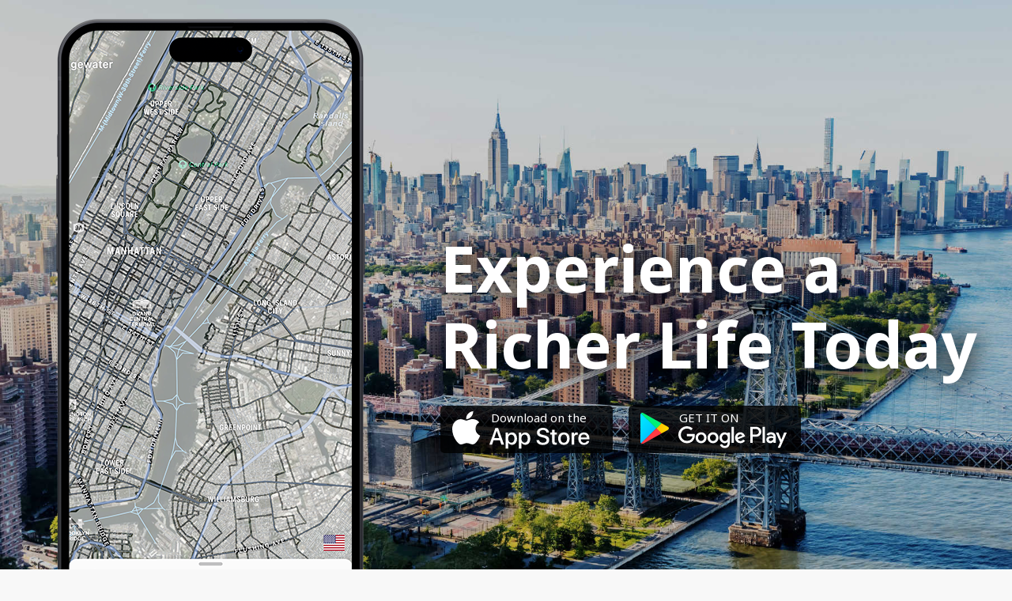

--- FILE ---
content_type: text/html; charset=utf-8
request_url: https://fogofworld.app/
body_size: 6918
content:


<!doctype html>
<html lang="en" class="en">
<head>
  <meta charset="utf-8">
  <meta name="viewport" content="width=device-width, initial-scale=1, shrink-to-fit=no">
   
  <meta property="og:title" content="Fog of World - Experience a Richer Life" />
  <meta property="og:image" content="https://fogofworld.app/static/images/facebook_share.2d19bab95238.jpg" />
  
  <meta property="og:description" content="Fog of World is a real-life, travel and exploring game where you need to remove the fog on the map by exploring the world. It's a fantastic way to visualize everywhere you have been in your entire life or to discover places around you!" />
  <meta property="og:url" content="https://fogofworld.app/en/" />
  <meta property="fb:app_id" content="410091419104598" />

  <meta name="description" content="Fog of World is a real-life, travel and exploring game where you need to remove the fog on the map by exploring the world. It's a fantastic way to visualize everywhere you have been in your entire life or to discover places around you!" />
  <meta name="author" content="Ollix" />
  <meta name="apple-itunes-app" content="app-id=505367096, affiliate-data=myAffiliateData" />

  <link rel="apple-touch-icon-precomposed" sizes="180x180" href="/static/images/apple-touch-icon.3d5c9ec4c10f.png" />
  <link rel="icon" type="image/png" href="/static/images/favicon-64.ecc4cd221519.png" sizes="64x64" />
  <link rel="icon" type="image/png" href="/static/images/favicon-32.4caf0ea352d7.png" sizes="32x32" />
  <link rel="icon" type="image/png" href="/static/images/favicon-16.b2593bbdd804.png" sizes="16x16" />
  <link rel="mask-icon" href="/static/images/safari-pinned-tab.6b66bbe9e9d6.svg" color="#33aaff" />
  <link rel="shortcut icon" href="/static/images/favicon.cb35cef15fd7.ico" />

  <link rel="alternate" href="https://fogofworld.app" hreflang="x-default" />
  <link rel="alternate" hreflang="en" href="https://fogofworld.app/en/" />
  <link rel="alternate" hreflang="es" href="https://fogofworld.app/es/" />
  <link rel="alternate" hreflang="da" href="https://fogofworld.app/da/" />
  <link rel="alternate" hreflang="de" href="https://fogofworld.app/de/" />
  <link rel="alternate" hreflang="fr" href="https://fogofworld.app/fr/" />
  <link rel="alternate" hreflang="it" href="https://fogofworld.app/it/" />
  <link rel="alternate" hreflang="ja" href="https://fogofworld.app/ja/" />
  <link rel="alternate" hreflang="ko" href="https://fogofworld.app/ko/" />
  <link rel="alternate" hreflang="nl" href="https://fogofworld.app/nl/" />
  <link rel="alternate" hreflang="ru" href="https://fogofworld.app/ru/" />
  <link rel="alternate" hreflang="uk" href="https://fogofworld.app/uk/" />
  <link rel="alternate" hreflang="zh-Hans" href="https://fogofworld.app/zh-hans/" />
  <link rel="alternate" hreflang="zh-Hant" href="https://fogofworld.app/zh-hant/" />

  
  <link href="https://cdn.jsdelivr.net/npm/bootstrap@5.3.0-alpha1/dist/css/bootstrap.min.css" rel="stylesheet" integrity="sha384-GLhlTQ8iRABdZLl6O3oVMWSktQOp6b7In1Zl3/Jr59b6EGGoI1aFkw7cmDA6j6gD" crossorigin="anonymous">
  
  <link rel="stylesheet" type="text/css" href="https://fonts.googleapis.com/css?family=Noto+Sans:400,700" />
  <link rel="stylesheet" href="/static/css/base.3cbc1783f1e6.css" />
  
  <link rel="stylesheet" href="/static/css/index.86b3dc296c86.css" />


  <style>
    body {
      font-family: 'Noto Sans', sans-serif;
    }
    

  </style>
  <!-- Facebook Pixel Code -->
  <script>
    !function(f,b,e,v,n,t,s)
    {if(f.fbq)return;n=f.fbq=function(){n.callMethod?
    n.callMethod.apply(n,arguments):n.queue.push(arguments)};
    if(!f._fbq)f._fbq=n;n.push=n;n.loaded=!0;n.version='2.0';
    n.queue=[];t=b.createElement(e);t.async=!0;
    t.src=v;s=b.getElementsByTagName(e)[0];
    s.parentNode.insertBefore(t,s)}(window, document,'script',
    'https://connect.facebook.net/en_US/fbevents.js');
    fbq('init', '709025722805398');
    fbq('track', 'PageView');
  </script>
  <noscript><img height="1" width="1" style="display:none"
    src="https://www.facebook.com/tr?id=709025722805398&ev=PageView&noscript=1"
  /></noscript>
  <!-- End Facebook Pixel Code -->

  <title>Fog of World - Experience a Richer Life</title>
</head>
<body>
  
  <script src="https://cdn.jsdelivr.net/npm/bootstrap@5.3.0-alpha1/dist/js/bootstrap.bundle.min.js" integrity="sha384-w76AqPfDkMBDXo30jS1Sgez6pr3x5MlQ1ZAGC+nuZB+EYdgRZgiwxhTBTkF7CXvN" crossorigin="anonymous"></script>

  
  <div id="fb-root"></div>
  <script>(function(d, s, id) {
    var js, fjs = d.getElementsByTagName(s)[0];
    if (d.getElementById(id)) return;
    js = d.createElement(s); js.id = id;
    js.src = "//connect.facebook.net/en_US/sdk.js#xfbml=1&version=v2.8&appId=410091419104598";
    fjs.parentNode.insertBefore(js, fjs);
  }(document, 'script', 'facebook-jssdk'));</script>
    <script async src="https://www.googletagmanager.com/gtag/js?id=UA-34817497-1"></script>
    <script>
      window.dataLayer = window.dataLayer || [];
      function gtag(){dataLayer.push(arguments);}
      gtag('js', new Date());
      gtag('config', 'UA-34817497-1');
    </script>
  

  

<div id="header">
  <div class="container-xxl p-4">
    <div class="row gx-5">
      
      <div class="col-12 col-md-6 col-xl-7 order-2 align-self-center">
        
        <h3 id="slogan" class="display-4">
          Experience a Richer Life Today
        </h3>
        
        
<ul class="nav store-button-nav">


  <li class="nav-item"><a id="app-store-button" class="store-button" href="https://itunes.apple.com/app/fog-of-world/id505367096"><div>Download on the <em>App Store</em></div></a></li>



  <li class="nav-item"><a id="google-play-button" class="store-button" href="https://play.google.com/store/apps/details?id=com.ollix.fogofworld"><div>GET IT ON <em>Google Play</em></div></a></li>


</ul>
      </div>
      
      <div class="col-12 col-md-6 col-xl-5 order-1 text-center">
        
        
        <img src="/static/images/en/fog_map.250e97835695.png" srcset="/static/images/en/fog_map.250e97835695.png 1x, /static/images/en/fog_map@2x.07e1c11b6ab9.png 2x" class="img-fluid" />
      </div>
    </div>  
  </div>  
</div>  

<div id="short_description" class="full_width p-3">
  <div class="container-xxl">
    <h5>With Fog of World, you relive those destinations and the path that lead you there. Map it; draw each stride out for you to see. Look at the work of art you’ve created - just by traveling. By knowing you cannot be contained.</h5>
  </div>
</div>
<div id="app_icon" class="p-5 text-center">
    
    <img src="/static/images/fogofworld_app_icon.ae2968b04ad9.svg" class="app_icon"/>
    <img src="/static/images/en/fogofworld_title.d0db06e9f71d.svg" alt="Fog of World" class="title img-fluid"/>
    <div id="money_back">
    <p>30 days money back guarantee for the Android version. No question asked. <span class="learn_more"><a href="/en/money_back">Learn More</a></span></p>
    </div>
</div>

<div id="quotes">
  <div class="container-xxl p-4">
    <div class="row row-cols-1 row-cols-sm-3 g-5 p-4">
      <div id="gizmodo-quote" class="col">
        <span>This Fog of World app might be the funniest app I’ve seen in a long time</span>
        <img src="/static/images/media_gizmodo_logo.e4a2ff55478c.svg" alt="Gizmodo"/>
      </div>
      <div id="business-insider-quote" class="col">
        <span>We don't remember the last time we've run into an app that is as interesting as Fog of World</span>
        <img src="/static/images/media_business_insider_logo.074cf3733a2b.svg" alt="Business Insider"/>
      </div>
      <div id="appstorm-quote" class="col">
        <span>Fog of World turns moving through your city and your world into a game of exploration</span>
        <img src="/static/images/media_appstorm_logo.e7de8b7f31f3.svg" alt="AppStorm"/>
      </div>
    </div>
  </div>
</div>


<div class="full_width">
<div class="container-xxl">

<div class="fow-view row row-cols-1 gy-2">
  <h1 class="col-12">Memories; everything that makes you.</h1>
  <h4 class="col-12">Retrace each step; follow yourself back to the liberating moments you created - anywhere and everywhere.</h4>
  <div class="col-12">
    
    
    <img src="/static/images/en/passport.aee1b1af415c.png" srcset="/static/images/en/passport.aee1b1af415c.png 1x, /static/images/en/passport@2x.e4351ec34699.png 2x" class="img-fluid"/>
  </div>
</div>


<div class="fow-view row row-cols-1 gy-2">
  <h1 class="col-12">Each day is an adventure onto itself. Walk along. Move.</h1>
  <h4 class="col-12">Witness the transition your travels bring about- and not just in yourself, but as a series of routes we clear out for you in real time. Share your progress, unlock achievements; and take pride in them.</h4>
  <div class="col-12">
    
    
    <img src="/static/images/en/screenshots.300d13278029.png" srcset="/static/images/en/screenshots.300d13278029.png 1x, /static/images/en/screenshots@2x.6adfc442185a.png 2x" class="img-fluid"/>
  </div>
</div>


  <div class="fow-view row gy-6 align-items-center" id="track_editor">
    <div class="col-lg-7 text-center text-lg-end">
      <h1 class="mb-3 mx-auto text-center">Seamless Track Editing</h1>
      <h4 class="w-75 mb-3 mx-auto text-center">Correct GPS drift. Fill in the gaps. Perfect your map with just simple taps.</h4>
    </div>

    <div class="col-lg-5 d-flex justify-content-center justify-content-lg-start">
      <div class="phone-frame">
        <div class="phone-screen">
          
          <video autoplay loop muted playsinline class="w-100">
            <source src="/static/videos/en/track_editor.fa067c33c08d.mov" type="video/mp4">
          </video>
        </div>
      </div>
    </div>
  </div>


<div class="fow-view row row-cols-1 gy-2" id="database_snapshot">
  <h1 class="col-12">Multi-Database and Snapshot Support</h1>
  <h4 class="col-12">Keep your tracks in separate databases or merge them at wish. Use snapshot to back up your entire database and restore it just like a time machine.</h4>
  <div class="row overflow-auto flex-nowrap">
    <div class="col-auto">
      
      
      <img class="" src="/static/images/en/multi_database.344b5599b4fd.png" alt="First slide" srcset="/static/images/en/multi_database.344b5599b4fd.png 1x, /static/images/en/multi_database@2x.ad102f1e5b6a.png 2x">
    </div>
    <div class="col-auto">
      
      
      <img class="" src="/static/images/en/snapshot_1.3b1c76434d77.png" alt="Second slide" srcset="/static/images/en/snapshot_1.3b1c76434d77.png 1x, /static/images/en/snapshot_1@2x.b468664c2f32.png 2x">
    </div>
    <div class="col-auto">
      
      
      <img class="" src="/static/images/en/snapshot_2.e2e077d3d933.png" alt="Second slide" srcset="/static/images/en/snapshot_2.e2e077d3d933.png 1x, /static/images/en/snapshot_2@2x.13758e9f6b72.png 2x">
    </div>
    <div class="col-auto">
      
      
      <img class="" src="/static/images/en/snapshot_3.1a6cea159781.png" alt="Second slide" srcset="/static/images/en/snapshot_3.1a6cea159781.png 1x, /static/images/en/snapshot_3@2x.929915907fc9.png 2x">
    </div>
  </div>
</div>

</div>  
</div>  


  <div id="features" class="container-xxl p-4">
    <div class="row gy-4">
      <div id="feature-import" class="col-12 col-sm-4 feature">
        <h4>Import Tracks</h4>
        <p>Import your existing tracks through GPX or KML files.</p>
      </div>
      <div id="feature-sync" class="col-12 col-sm-4 feature">
        <h4>Stay Synced</h4>
        <p>Sync your data with Dropbox or OneDrive, and see your tracks on all of your devices.</p>
      </div>
      <div id="feature-i18n" class="col-12 col-sm-4 feature">
        <h4>Languages</h4>
        <p><a href="/en/">English</a>, <a href="/da/">Dansk</a>, <a href="/de/">Deutsch</a>, <a href="/es/">Español</a>, <a href="/fr/">Français</a>, <a href="/it/">Italiano</a>, <a href="/nl/">Dutch</a>, <a href="/ru/">Русский</a>, <a href="/uk/">Українська</a>, <a href="/ko/">한국어</a>, <a href="/ja/">日本語</a>, <a href="/zh-hans/">简体中文</a>, <a href="/zh-hant/">正體中文</a></p>
      </div>
    </div>
  </div>

<div class="full_width">
<div class="container-xxl">


<div class="fow-view row row-cols-1 gy-2">
  <h1 class="col-12">Tell Your Stories</h1>
  <h4 class="col-12">When the years pass by and you revisit the lanes, be rest assured, it wouldn’t just be in your mind. With us, you can experience it all over again.</h4>
</div>
<div class="row g-3" id="twitter_collection">
    <div class="col-6 col-lg-3">
        <a class="item" href="https://t.co/BKBf5jGP1n" target="twitter">
            <img src="/static/images/users/twitter/1_map.2b8d6684cca9.jpg" class="img-fluid" />
            <div class="info">
                <img src="https://pbs.twimg.com/profile_images/819864267910512640/Wa0k6EVg_400x400.jpg" class="img-fluid" />
                <ul class="profile">
                    <li class="name text-truncate">Sebastian</li>
                    <li class="id text-truncate">@glade_sebastian</li>
                </ul>
            </div>
        </a>
    </div>
    <div class="col-6 col-lg-3">
        <a class="item" href="https://t.co/Voh6KeWnaI" target="twitter">
            <img src="/static/images/users/twitter/2_map.45071a12327a.jpg" class="img-fluid" />
            <div class="info">
                <img src="https://pbs.twimg.com/profile_images/1308591501795041281/9_Kdv2FX_400x400.jpg" class="img-fluid" />
                <ul class="profile">
                    <li class="name text-truncate">よ</li>
                    <li class="id text-truncate">@18collectors</li>
                </ul>
            </div>
        </a>
    </div>
    <div class="col-6 col-lg-3">
        <a class="item" href="https://t.co/QceZU230V6" target="twitter">
            <img src="/static/images/users/twitter/3_map.5be6e86b34e7.jpg" class="img-fluid" />
            <div class="info">
                <img src="https://pbs.twimg.com/profile_images/1233939483860623361/k0TYJdQU_400x400.jpg" class="img-fluid" />
                <ul class="profile">
                    <li class="name text-truncate">paden</li>
                    <li class="id text-truncate">@padenOKC</li>
                </ul>
            </div>
        </a>
    </div>
    <div class="col-6 col-lg-3">
        <a class="item" href="https://t.co/WWo7MZXGsf" target="twitter">
            <img src="/static/images/users/twitter/4_map.70baf807c23b.jpg" class="img-fluid" />
            <div class="info">
                <img src="https://pbs.twimg.com/profile_images/741046961348829184/g3rynbsy_400x400.jpg" class="img-fluid" />
                <ul class="profile">
                    <li class="name text-truncate">Brian Mitchell</li>
                    <li class="id text-truncate">@_BrianMitchell_</li>
                </ul>
            </div>
        </a>
    </div>
    <div class="col-6 col-lg-3">
        <a class="item" href="https://t.co/CU5m2GTj8g" target="twitter">
            <img src="/static/images/users/twitter/5_map.d9467d58827b.jpg" class="img-fluid" />
            <div class="info">
                <img src="https://pbs.twimg.com/profile_images/1081708691840061440/fQQmLBKX_400x400.jpg" class="img-fluid" />
                <ul class="profile">
                    <li class="name text-truncate">fukusam</li>
                    <li class="id text-truncate">@60sGi3yV5Ho8u5h</li>
                </ul>
            </div>
        </a>
    </div>
    <div class="col-6 col-lg-3">
        <a class="item" href="https://t.co/9WjYowPdME" target="twitter">
            <img src="/static/images/users/twitter/6_map.f78d960c707c.jpg" class="img-fluid" />
            <div class="info">
                <img src="https://pbs.twimg.com/profile_images/662499162466861056/1XFH--FP_400x400.jpg" class="img-fluid" />
                <ul class="profile">
                    <li class="name text-truncate">Chris</li>
                    <li class="id text-truncate">@AdventureMtn</li>
                </ul>
            </div>
        </a>
    </div>
    <div class="col-6 col-lg-3">
        <a class="item" href="https://t.co/6osdIhbneC" target="twitter">
            <img src="/static/images/users/twitter/7_map.6133af6d59bf.jpg" class="img-fluid" />
            <div class="info">
                <img src="https://pbs.twimg.com/profile_images/1445114017643581443/qJEmTQBz_400x400.jpg" class="img-fluid" />
                <ul class="profile">
                    <li class="name text-truncate">Boss Siang</li>
                    <li class="id text-truncate">@BossSiang</li>
                </ul>
            </div>
        </a>
    </div>
    <div class="col-6 col-lg-3">
        <a class="item" href="https://t.co/mP0tjVHAQi" target="twitter">
            <img src="/static/images/users/twitter/8_map.6df89d7af117.jpg" class="img-fluid" />
            <div class="info">
                <img src="https://pbs.twimg.com/profile_images/1164224156449329153/0-XggbTZ_400x400.jpg" class="img-fluid" />
                <ul class="profile">
                    <li class="name text-truncate">Alec Burt</li>
                    <li class="id text-truncate">@alec_burt85</li>
                </ul>
            </div>
        </a>
    </div>
</div>


<div id="download_section" class="fow-view row p-3">
    <h5 class="col-12">Join Us. Embrace a unique way of experiencing your adventures! Explore, visit and memorize your travels on the world map. Unfog the world and make your life more brilliant today!</h5>
    <div class="col-12">
<ul class="nav store-button-nav">


  <li class="nav-item"><a id="app-store-button" class="store-button" href="https://itunes.apple.com/app/fog-of-world/id505367096"><div>Download on the <em>App Store</em></div></a></li>



  <li class="nav-item"><a id="google-play-button" class="store-button" href="https://play.google.com/store/apps/details?id=com.ollix.fogofworld"><div>GET IT ON <em>Google Play</em></div></a></li>


</ul></div>
</div>

<div id="why" class="fow-view row">
    <h1 class="col-12">Why Fog of World?</h1>
    <ul class="col-12">
        <li>The first app to bring the "fog of war" idea to the real world, launched in 2012 and providing free updates ever since.</li>
        <li>Featured by Apple as "App of the Day" in 137 countries.</li>
        <li>The only app with a built-in Track Editor to perfect your map.</li>
        <li>The only app using real-time vector rendering, which allows tracks to stay sharp and change thickness seamlessly at any zoom level.</li>
        <li>The only app with multiple databases to organize, separate, and even merge your journeys.</li>
        <li>Secure your data with powerful snapshot backups, allowing you to restore your map to any previous state.</li>
        <li>The only app with true global compatibility, supporting both the WGS-84 standard and China's GCJ-02 map coordinates.</li>
        <li>A high-performance database designed for minimal storage use.</li>
        <li>No user accounts required. Your data is saved only on your device, giving you 100% privacy.</li>
        <li>Sync your data to your personal cloud storage—like iCloud, Dropbox, and OneDrive. Only you can access your data—we can't.</li>
    </ul>
</div>

<div id="privacy_policy" class="row fow-view">
    <div class="col-12">
        <h1>Privacy Policy</h1>
    </div>
    <div class="col-12">
        <p>In short, we do not collect any of your exploration data. Your data will be uploaded when you sync them with your cloud storages, but only you have access to them. We don't.
        <span class="learn_more"><a href="/en/privacy_policy">Learn More</a></span></p>
    </div>
</div>

<div id="resources" class="row fow-view">
    <div class="col-12">
        <a href="https://medium.com/fogofworld" target="_blank">User Guide</a></li>
    </div>
</div>

</div>  
</div>  


  <div id="footer" class="full_width p-5">
    <ul id="social_media" class="nav">
      <li id="facebook_link" class="nav-item"><a href="https://www.facebook.com/OllixIO/" target="_blank">Facebook</a></li>
      <li id="twitter_link" class="nav-item"><a href="https://twitter.com/OllixIO" target="_blank">Twitter</a></li>
      <li id="instagram_link" class="nav-item"><a href="https://www.instagram.com/fogofworld.app/" target="_blank">Instagram</a></li>
      <li id="medium_link" class="nav-item"><a href="https://medium.com/fogofworld" target="_blank">Medium</a></li>
      
    </ul>
    <a href="/en/"><img src="/static/images/fogofworld_title.e7d75bcceef0.svg" alt="Fog of World" id="fogofworld_title"/></a>
    <p id="since2012">Since 2012</p>
    <p><a href="https://ollix.com" id="ollix_link">Ollix</a></p>
    <p id="copyright">© 2012 - 2026 Ollix. All rights reserved.<span>·</span>Sepapaja 6, Tallinn 15551, Estonia<span>·</span><a href="mailto:fogofworld@ollix.com" target="_blank">fogofworld@ollix.com</a></p>
  </div>

  
  <script>
    $(".store-button").click(function(event) {
      var url = $(this).attr('href');
      gtag('event', 'view', {
        'event_action': 'Click'
        'event_category': 'en',
        'event_label': 'Download Link',
        'value': url,
      });
    });
  </script>
  
</body>
</html>


--- FILE ---
content_type: text/css
request_url: https://fogofworld.app/static/css/base.3cbc1783f1e6.css
body_size: 798
content:
body {
    background-color: #F8F8F8;
    color: #333;
}
html.ko {
    word-break: keep-all;
}
a {
    color: #555;
    text-decoration: underline;
}
a:hover {
    color: #888;
}
.full_width {
    background-color: #FEFEFE;
}
/* App Info */
#app_icon {
    background-color: #FFF;
    text-align: center;
    padding-bottom: 20px;
}
#app_icon {
    display: block;
}
#app_icon img {
    display: inline-block;
    margin: 8px;
    width: auto;
}
#app_icon .app_icon {
    height: 70px;
}
#app_icon .title {
    height: 45px;
}
@media (max-width: 350px) {
    #app_icon .app_icon {
        height: 63px;
    }
    #app_icon .title {
        height: 40.5px;
    }
}
html.en #app_icon .title {
    position: relative;
    top: 5px;
}
html.de #app_icon .title {
    height: 35px;
}

/* Page */
.page h1 {
    margin-top: 24px;
}
.page h1, .page h2, .page h3, .page h4, .page h5 {
    font-weight: bold;
}
.page .warning {
    color: #C00;
}
.page a {
    color: #2259C9;
}
span.learn_more {
    margin: 0 8px;
    display: inline-block;
}

/* Footer */
#footer {
    background-color: #F8F8F8;
    border-top: 1px solid #EEE;
    text-align: center;
}
#footer img {
    margin: 35px auto 0 auto;
    width: auto;
    display: block;
}
#since2012 {
    color: #999;
    font-size: 0.9em;
    margin-top: 10px;
}
#social_media {
    display: flex;
    justify-content: center;
}
#social_media li {
    margin: 0 7px;
    background-position: center center;
    background-size: auto 30px;
    background-repeat: no-repeat;
}
#social_media a {
    display: inline-block;
    text-indent: -100000px;
    width: 40px;
    height: 30px;
}
#facebook_link {
    background-image: url("../images/facebook_icon.4e0697b6c21c.svg");
}
#twitter_link {
    background-image: url("../images/twitter_icon.7f27442e00e6.svg");
}
#instagram_link {
    background-image: url("../images/instagram_icon.6566f5737dc1.svg");
}
#medium_link {
    background-image: url("../images/medium_icon.6a13f74d99bc.svg");
}
#weibo_link {
    background-image: url("../images/weibo_icon.57acff494b85.svg");
}
#fogofworld_title {
    height: 60px;
}
#ollix_link {
    display: inline-block;
    background: url("../images/ollix_logo.f481cdd8bb24.svg") no-repeat center center;
    background-size: 79px auto;
    width: 79px;
    height: 28.5px;
    text-indent: -100000px;
}
#ollix_logo {
    height: 30px;
}
#copyright {
    margin-top: 20px;
    color: #AAA;
    font-size: 0.9em;
    line-height: 1.8em;
}
#copyright span {
    display: block;
    height: 0;
    text-indent: -10000px;
}
#copyright a {
    color: #AAA;
    text-decoration: none;
}
#copyright a:hover {
    color: #AAA;
    text-decoration: underline;
}
@media (min-width: 767.98px) {
    #copyright span {
        display: inline;
        margin: 0 10px;
        height: auto;
        text-indent: 0px;
    }
}


--- FILE ---
content_type: text/css
request_url: https://fogofworld.app/static/css/index.86b3dc296c86.css
body_size: 2180
content:
/* Header */
#header {
    background: #C1C5C8 url("../images/header_background.d14a1ac40162.jpg") no-repeat center center;
    background-size: cover;
}
/* Content */
#slogan {
    font-weight: 700;
    text-shadow: 2px 2px 30px #000;
    margin: 20px auto;
    color: #FFF;
    text-align: center;
}
@media (min-width: 576px) {
    #slogan {
        font-size: 4em;
    }
}
@media (min-width: 768px) {
    #slogan {
        font-size: 4em;
        text-align: left;
    }
}
@media (min-width: 992px) {
    #slogan {
        font-size: 5em;
    }
}
/* Store buttons */
#header ul.store-button-nav {
    margin-top: 30px;
}
#app_store {
    position: absolute;
    left: 474px;
    top: 550px;
    width: 245px;
    height: auto;
    display: none;
}
#google_play {
    position: absolute;
    left: 774px;
    top: 500px;
    width: 245px;
    height: auto;
    display: none;
}
.store-button-nav .nav-item:first-child {
    margin-right: 20px;
    margin-bottom: 20px;
}
.store-button {
    display: block;
    background-color: rgba(0, 0, 0, 0.8);
    color: #FFF;
    font-size: 0.8em;
    font-weight: 500;
    border-radius: 5px;
    text-align: center;
    height: 60px;
    padding: 0 15px;
}
.store-button:hover {
    color: #FFF;
    text-decoration: none;
}
.store-button div {
    padding-left: 49px;
    padding-top: 4px;
    height: 100%;
    text-align: left;
    display: inline-block;
    min-width: 184px;
    background-repeat: no-repeat;
    font-size: 15px;
}
.store-button em {
    display: block;
    white-space: nowrap;
    font-style: normal;
    line-height: 28px;
    font-size: 0;
    text-indent: -100000px;
}
#app-store-button div {
    background-image: url("../images/apple_icon.5ebc768e6ffc.svg");
    background-size: 36px auto;
    background-position: left 7px;
}
#app-store-button em {
    position: relative;
    left: -2px;
    top: 2px;
    background: url("../images/app_store_title.9de0f47d9ed4.svg") no-repeat;
    background-size: auto 27px;
    min-width: 139px;
    margin-bottom: 2px;
}
html.ko #app-store-button em {
    background-image: url("../images/ko/app_store_title.c2371afffb42.svg");
    min-width: 163px;
}
#google-play-button div {
    background-image: url("../images/google_play_icon.107aafadb363.svg");
    background-size: 36px auto;
    background-position: left 9px;
}
#google-play-button em {
    position: relative;
    left: -1px;
    background: url("../images/google_play_title.217251ee8fc9.svg") no-repeat;
    background-size: auto 27.5px;
    min-width: 139px;
    margin-bottom: 0px;
}
#app-store-button .store-name-on-top {
    margin-top: 2.5px;
    background-position: left 5px;
}
#google-play-button .store-name-on-top {
    margin-top: 4px;
    background-position: left 5px;
}
@media (max-width: 768px) {
    .store-button-nav .nav-item {
        width: 48%;
    }
    .store-button-nav .nav-item:first-child {
        margin-right: 4%;
    }
}
@media (max-width: 520px) {
    .store-button-nav .nav-item {
        width: 100%;
    }
    .store-button-nav .nav-item:first-child {
        margin-right: 0;
    }
}
/* Short description */
#short_description h5 {
    text-align: justify;
    line-height: 1.8em;
}
#money_back {
    margin-top: 20px;
}
#money_back p {
    background-color: #EBF7FF;
    display: inline-block;
    color: #008BE1;
    border-radius: 12px;
    border: 1px solid #3AF;
    padding: 12px 16px;
    line-height: 1.6em;
}
#money_back a {
    color: #006BAD;
}
/* Quotes */
#quotes {
    background-color: #F5F5F5;
}
#quotes .col span {
    display: block;
    text-align: justify;
    background: url("../images/quote_icon.833449ec2757.svg") no-repeat left top;
    background-size: 20px auto;
    padding-top: 30px;
}
#quotes img {
    margin-bottom: 12px;
    margin-top: 16px;
}
#business-insider-quote img {
    max-width: 187px;
}
#gizmodo-quote img {
    max-width: 105px;
}
#appstorm-quote img {
    max-width: 111px;
}
/* FoW View */
.fow-view {
    text-align: center;
    padding-bottom: 40px;
}
.fow-view h1 {
    font-weight: 700;
    line-height: 1.3em;
    margin-top: 30px;
}
.fow-view h4 {
    color: #888;
    line-height: 1.5em;
}

/* Database & Snapshot */
#database_snapshot h4 {
    margin-bottom: 20px;
}

/* Track Editor */
#track_editor p.lead {
    font-size: 0.9em;
    margin-top: 30px;
}

.phone-frame {
    width: 320px;
    height: 667px;
    background-color: #000;
    border-radius: 40px;
    padding: 12px;
    box-shadow: 0 10px 30px rgba(0, 0, 0, 0.5),
                inset 0 0 2px rgba(255, 255, 255, 0.2);
    position: relative;
}

.phone-screen {
    background-color: #000;
    border-radius: 28px;
    overflow: hidden;
    position: relative;
}

video {
    width: 100%;
    height: 100%;
    border-radius: 30px;
}

/* Features */
#features {
    text-align: center;
}
#features .feature {
    /* padding-top: 10px; */
    background-size: auto 50px;
    background-repeat: no-repeat;
    background-position: center top;
}
#features h4 {
    font-weight: 500;
    margin-bottom: 20px;
    padding-top: 65px;
    color: #444;
}
/* Feature - Import */
#feature-import {
    background-image: url("../images/feature_import_icon.8591bc3a4b42.svg");
}
/* Feature - i18n */
#feature-i18n {
    background-image: url("../images/feature_i18n_icon.58515f678987.svg");
    word-break: keep-all;
}
/* Feature - Import */
#feature-sync {
    background-image: url("../images/feature_sync_icon.7b4b04770220.svg");
}
#twitter_collection .item {
    display: block;
    border: 1px solid #EEE;
    box-shadow: 0px 5px 10px #EEE;
    text-decoration: none;
    padding: 0;
}
#twitter_collection .item .info {
    display: flex;
    background: transparent url("../images/users/twitter/twitter_icon.d5ce8b6231c3.svg") no-repeat right top;
    margin: 10px;
    padding: 0;
    background-size: auto 16px;
    align-items: center;
    overflow: hidden;
}
#twitter_collection .item .info img {
    width: 40px;
    height: 40px;
    border-radius: 50%;
    margin-right: 12px;
}
#twitter_collection .item .info .profile {
    font-size: 0.8em;
    padding: 0;
    margin: 0;
    margin-right: 30px;
    list-style-type: none;
    overflow: hidden;
}
#twitter_collection .item .info .profile .name {
    font-weight: bold;
    color: #000;
}
#twitter_collection .item .info .profile .id {
    font-size: 0.9em;
    color: #888;
}
/* Download Section */
#download_section {
    text-align: center;
}
#download_section ul.store-button-nav {
    margin-top: 20px;
    text-align: center;
    display: flex;
    justify-content: center;
}
#download_section h5 {
    line-height: 1.5em;
    color: #555;
    padding: 0 20px;
}
/* Why */
#why ul {
  text-align: center;
  margin: 20px auto 0 auto;
}
#why ul li {
  text-align: left;
  line-height: 1.7em;
  margin-left: 20px;
  margin-top: 7px;
}
/* Privacy Policy */
#privacy_policy, #privacy_policy a {
    color: #09B86C;
}
#privacy_policy span {
    display: inline-block;
}
#privacy_policy a:hover {
    color: #4ccc4c;
}
#privacy_policy p {
    background-color: #E7FEF4;
    border: 1px dashed #09B86C;
    border-radius: 10px;
    color: #079256;
    font-size: 1.1em;
    line-height: 1.6em;
    margin-top: 16px;
    padding: 20px;
}
#resources a {
    border-top: 1px dashed #AAA;
    padding: 16px;
    color: #333;
    font-weight: bold;
}
@media (max-width: 520px) {
    html.de #privacy_policy h1, html.ru #privacy_policy h1 {
        font-size: 2em;
    }
}
@media (max-width: 400px) {
    html.de #privacy_policy h1, html.ru #privacy_policy h1 {
        font-size: 1.6em;
    }
}


--- FILE ---
content_type: image/svg+xml
request_url: https://fogofworld.app/static/images/fogofworld_app_icon.ae2968b04ad9.svg
body_size: 4489
content:
<?xml version="1.0" encoding="UTF-8" standalone="no"?><!DOCTYPE svg PUBLIC "-//W3C//DTD SVG 1.1//EN" "http://www.w3.org/Graphics/SVG/1.1/DTD/svg11.dtd"><svg width="256px" height="256px" version="1.1" xmlns="http://www.w3.org/2000/svg" xmlns:xlink="http://www.w3.org/1999/xlink" xml:space="preserve" xmlns:serif="http://www.serif.com/" style="fill-rule:evenodd;clip-rule:evenodd;stroke-linecap:round;stroke-linejoin:round;stroke-miterlimit:1.5;"><g id="Variants"></g><g id="Android"></g><g id="iOS"></g><rect id="Simplified-ICON" serif:id="Simplified ICON" x="0" y="0" width="256" height="256" style="fill:none;"/><path id="ICON" d="M199.178,0C230.539,0 256,25.461 256,56.822L256,199.178C256,230.539 230.539,256 199.178,256L56.822,256C25.461,256 0,230.539 0,199.178L0,56.822C0,25.461 25.461,0 56.822,0L199.178,0Z" style="fill:url(#_Linear1);"/><clipPath id="_clip2"><path d="M199.178,0C230.539,0 256,25.461 256,56.822L256,199.178C256,230.539 230.539,256 199.178,256L56.822,256C25.461,256 0,230.539 0,199.178L0,56.822C0,25.461 25.461,0 56.822,0L199.178,0Z"/></clipPath><g clip-path="url(#_clip2)"><rect x="-0" y="-0" width="256" height="256" style="fill:url(#_Linear3);"/><g id="Grid" opacity="0.15"><path d="M240,0L240,256" style="fill:none;stroke:#fff;stroke-width:1.5px;"/><path d="M224,0L224,256" style="fill:none;stroke:#fff;stroke-width:1.5px;"/><path d="M208,0L208,256" style="fill:none;stroke:#fff;stroke-width:1.5px;"/><path d="M176,0L176,256" style="fill:none;stroke:#fff;stroke-width:1.5px;"/><path d="M160,0L160,256" style="fill:none;stroke:#fff;stroke-width:1.5px;"/><path d="M144,0L144,256" style="fill:none;stroke:#fff;stroke-width:1.5px;"/><path d="M112,0L112,256" style="fill:none;stroke:#fff;stroke-width:1.5px;"/><path d="M96,0L96,256" style="fill:none;stroke:#fff;stroke-width:1.5px;"/><path d="M80,0L80,256" style="fill:none;stroke:#fff;stroke-width:1.5px;"/><path d="M48,0L48,256" style="fill:none;stroke:#fff;stroke-width:1.5px;"/><path d="M32,0L32,256" style="fill:none;stroke:#fff;stroke-width:1.5px;"/><path d="M16,0L16,256" style="fill:none;stroke:#fff;stroke-width:1.5px;"/><path d="M256,240L0,240" style="fill:none;stroke:#fff;stroke-width:1.5px;"/><path d="M256,224L0,224" style="fill:none;stroke:#fff;stroke-width:1.5px;"/><path d="M256,208L0,208" style="fill:none;stroke:#fff;stroke-width:1.5px;"/><path d="M256,192L0,192" style="fill:none;stroke:#fff;stroke-width:1.5px;"/><path d="M256,176L0,176" style="fill:none;stroke:#fff;stroke-width:1.5px;"/><path d="M256,160L0,160" style="fill:none;stroke:#fff;stroke-width:1.5px;"/><path d="M256,144L0,144" style="fill:none;stroke:#fff;stroke-width:1.5px;"/><path d="M256,128L0,128" style="fill:none;stroke:#fff;stroke-width:1.5px;"/><path d="M256,112L0,112" style="fill:none;stroke:#fff;stroke-width:1.5px;"/><path d="M256,96L0,96" style="fill:none;stroke:#fff;stroke-width:1.5px;"/><path d="M256,80L0,80" style="fill:none;stroke:#fff;stroke-width:1.5px;"/><path d="M256,64L0,64" style="fill:none;stroke:#fff;stroke-width:1.5px;"/><path d="M256,48L0,48" style="fill:none;stroke:#fff;stroke-width:1.5px;"/><path d="M256,32L0,32" style="fill:none;stroke:#fff;stroke-width:1.5px;"/><path d="M256,16L0,16" style="fill:none;stroke:#fff;stroke-width:1.5px;"/></g><g id="Continents"><path d="M243.907,212.289L245.703,210.494L245.703,207.8L242.112,207.8L242.112,212.289L243.907,212.289ZM256,195.708L247.499,204.209L238.52,204.209L238.52,196.128L234.929,192.537L227.746,192.537L225.053,195.23L218.768,195.23L218.768,181.763L224.155,176.376L226.849,176.376L234.929,168.296L236.725,170.091L240.316,166.5L245.703,166.5L245.703,172.785L247.499,174.58L251.09,170.989L251.09,169.193L252.886,167.398L254.681,169.193L254.681,176.376L256,177.695L256,195.708ZM256,156.147L253.784,153.93L251.09,153.93L251.09,162.909L252.886,162.909L254.681,161.113L256,161.113L256,156.147Z" style="fill:#b3fa6d;fill-rule:nonzero;"/><path d="M251.09,153.93L249.294,152.135L247.499,153.93L244.805,151.237L244.805,150.339L242.112,150.339L242.112,152.135L248.397,158.419L248.397,160.215L251.09,162.909L251.09,153.93ZM204.403,143.156L215.177,153.93L215.177,157.522L221.462,157.522L224.155,160.215L234.031,160.215L236.725,162.909L222.359,162.909L218.768,159.317L214.279,159.317L211.585,156.624L211.585,153.032L204.403,145.85L204.403,143.156ZM233.133,153.032L231.338,154.828L231.338,156.624L234.929,156.624L234.929,153.032L233.133,153.032ZM225.951,141.361L229.542,144.952L229.542,149.441L225.951,153.032L218.768,153.032L218.768,148.543L225.951,141.361ZM256,43.076L251.988,47.088L251.988,56.066L247.499,56.066L247.499,60.556L249.294,62.351L249.294,74.921L242.112,67.738L242.112,56.066L236.725,56.066L236.725,60.556L233.133,60.556L227.746,65.943L227.746,74.023L233.133,74.023L233.133,91.98L227.746,97.367L231.338,100.958L228.644,103.652L222.359,97.367L218.768,100.958L225.951,108.141L225.951,116.221L218.768,123.404L215.177,123.404L211.585,126.995L218.768,134.178L214.279,138.667L208.892,133.28L206.198,135.974L206.198,137.769L207.994,139.565L207.994,141.361L213.381,146.748L213.381,148.543L204.403,139.565L204.403,129.689L200.811,129.689L200.811,127.893L197.22,124.302L195.424,124.302L188.242,131.484L188.242,137.769L184.65,141.361L179.263,135.974L179.263,124.302L175.672,124.302L172.081,120.71L164,120.71L161.307,118.017L159.511,119.813L155.92,116.221L155.92,113.528L152.328,113.528L152.328,118.017L157.715,123.404L159.511,121.608L164.898,126.995L159.511,133.28L150.533,133.28L150.533,128.791L146.941,125.2L146.941,122.506L141.554,117.119L137.963,117.119L136.167,115.323L139.759,111.732L139.759,109.936L132.576,109.936L130.78,108.141L130.78,105.447L132.576,103.652L134.372,103.652L136.167,101.856L137.963,101.856L139.759,103.652L143.35,103.652L143.35,101.856L141.554,100.06L149.635,100.06L152.328,102.754L152.328,106.345L154.124,108.141L155.92,108.141L155.92,101.856L152.328,98.265L154.124,96.469L154.124,94.673L152.328,94.673L152.328,91.082L155.92,87.491L137.963,69.534L146.941,60.556L155.92,60.556L155.92,53.373L164.898,53.373L181.059,37.212L188.242,37.212L188.242,46.19L194.527,39.905L200.811,39.905L204.403,43.497L211.585,36.314L234.929,36.314L239.418,31.825L249.294,31.825L251.988,34.518L256,34.518L256,43.076ZM190.037,138.667L191.833,140.463L191.833,143.156L190.037,143.156L190.037,138.667ZM229.542,126.995L229.542,132.382L231.338,134.178L231.338,138.667L234.929,142.258L236.725,142.258L236.725,134.178L234.031,131.484L233.133,131.484L233.133,126.995L229.542,126.995ZM229.542,135.974L229.542,137.769L227.746,139.565L225.951,139.565L229.542,135.974ZM229.542,117.119L227.746,118.915L227.746,120.71L229.542,122.506L229.542,117.119ZM240.316,92.878L242.112,94.673L242.112,98.265L234.929,105.447L234.929,109.039L237.623,109.039L244.805,101.856L244.805,94.673L242.112,91.98L245.703,88.388L243.907,86.593L242.112,86.593L240.316,88.388L240.316,92.878Z" style="fill:#8fff9a;fill-rule:nonzero;"/><path d="M118.211,114.426L121.802,114.426L123.598,116.221L125.393,113.528L128.985,113.528L130.78,115.323L136.167,115.323L137.963,117.119L137.963,120.71L143.35,126.097L143.35,128.791L152.328,136.871L157.715,136.871L157.715,141.361L146.941,153.032L146.941,165.602L141.554,170.989L141.554,179.07L132.576,187.15L127.189,187.15L125.393,188.946L123.598,187.15L123.598,184.457L120.007,179.07L120.007,156.624L114.62,151.237L116.415,149.441L116.415,144.952L112.824,144.952L111.028,143.156L107.437,143.156L105.641,144.952L98.459,144.952L89.48,135.974L89.48,126.097L103.846,111.732L116.415,111.732L118.211,114.426ZM155.92,162.909L150.533,168.296L150.533,177.274L153.226,177.274L157.715,172.785L157.715,164.704L155.92,162.909Z" style="fill:#c6fb79;fill-rule:nonzero;"/><path d="M130.78,104.549L125.393,104.549L128.087,107.243L126.291,109.039L123.598,106.345L123.598,101.856L120.007,98.265L116.415,98.265L116.415,100.06L122.7,106.345L119.109,109.936L117.313,108.141L119.109,106.345L113.722,100.958L112.824,100.958L111.028,102.754L109.233,100.958L105.641,104.549L105.641,107.243L103.846,109.039L100.254,109.039L98.459,107.243L98.459,101.856L105.641,101.856L105.641,97.367L103.846,95.571L112.824,86.593L112.824,83.001L114.62,83.001L114.62,86.593L120.007,86.593L121.802,84.797L123.598,84.797L123.598,81.206L128.087,76.717L123.598,76.717L123.598,69.534L120.007,73.125L120.007,76.717L121.802,78.512L120.007,80.308L120.007,83.899L118.211,83.899L114.62,80.308L111.028,80.308L111.028,74.921L125.393,60.556L129.883,60.556L132.576,63.249L137.963,63.249L137.963,69.534L155.92,87.491L152.328,91.082L152.328,94.673L149.635,97.367L149.635,100.06L141.554,100.06L141.554,98.265L136.167,98.265L134.372,96.469L132.576,98.265L132.576,102.754L130.78,104.549ZM102.05,80.308L103.846,83.001L103.846,85.695L106.539,88.388L106.539,90.184L103.846,92.878L100.254,92.878L100.254,91.082L103.846,87.491L102.05,85.695L102.05,80.308ZM98.459,85.695L100.254,85.695L100.254,88.388L98.459,90.184L94.867,90.184L96.663,88.388L96.663,87.491L98.459,85.695ZM85.889,70.432L87.685,72.227L87.685,74.023L91.276,74.023L93.969,71.33L93.969,69.534L90.378,69.534L88.582,67.738L85.889,70.432ZM113.722,46.19L113.722,48.884L116.415,51.577L120.007,51.577L123.598,47.986L123.598,43.497L119.109,43.497L116.415,46.19L113.722,46.19Z" style="fill:#1bf9be;fill-rule:nonzero;"/><path d="M24.836,141.361L28.428,137.769L40.997,137.769L47.282,144.054L49.976,144.054L53.567,147.645L53.567,151.237L57.158,151.237L58.954,153.032L62.545,153.032L64.341,154.828L67.932,154.828L69.728,156.624L69.728,160.215L66.137,163.806L66.137,173.683L64.341,175.478L60.75,175.478L57.158,179.07L57.158,183.559L51.771,188.946L48.18,188.946L48.18,190.741L49.976,192.537L44.589,197.924L44.589,202.413L42.793,204.209L42.793,213.187L47.282,217.676L42.793,217.676L37.406,212.289L37.406,200.617L35.61,198.822L35.61,174.58L26.632,165.602L26.632,162.909L23.041,159.317L23.041,149.441L24.836,147.645L24.836,141.361Z" style="fill:#05dc89;fill-rule:nonzero;"/><path d="M0,47.088L10.471,47.088L20.347,56.964L26.632,56.964L32.019,51.577L35.61,51.577L42.793,58.76L42.793,62.351L34.712,62.351L24.836,72.227L24.836,75.819L29.325,80.308L39.202,80.308L39.202,70.432L45.486,70.432L51.771,76.717L51.771,85.695L58.954,92.878L56.26,95.571L49.976,89.286L48.18,89.286L46.384,91.082L50.873,95.571L48.18,98.265L40.099,98.265L33.815,104.549L33.815,108.141L26.632,115.323L26.632,120.71L23.041,120.71L23.041,115.323L21.245,113.528L13.164,113.528L6.88,119.813L6.88,124.302L10.471,127.893L13.164,127.893L15.858,125.2L17.654,125.2L17.654,131.484L21.245,131.484L21.245,137.769L23.041,139.565L24.836,137.769L26.632,139.565L24.836,141.361L21.245,141.361L14.96,135.076L12.267,135.076L8.675,131.484L4.186,131.484L0,127.298L0,47.088ZM66.137,72.227L71.524,77.614L75.115,74.023L75.115,70.432L79.604,65.943L85.889,65.943L91.276,60.556L91.276,52.475L98.459,45.292L91.276,38.11L66.137,38.11L58.954,45.292L58.954,48.884L63.443,48.884L67.932,53.373L67.932,62.351L66.137,64.147L66.137,72.227ZM44.589,65.045L51.771,72.227L55.363,68.636L55.363,58.76L45.486,48.884L39.202,48.884L39.202,51.577L47.282,59.658L49.976,59.658L49.976,65.045L44.589,65.045ZM21.245,54.271L17.654,50.679L17.654,47.986L14.062,44.395L14.062,41.701L21.245,34.518L24.836,34.518L24.836,39.905L35.61,39.905L35.61,49.782L32.019,49.782L28.428,46.19L28.428,51.577L24.836,54.271L21.245,54.271ZM48.18,45.292L42.793,45.292L37.406,39.905L37.406,42.599L39.202,44.395L39.202,45.292L40.997,47.088L46.384,47.088L48.18,45.292ZM40.997,36.314L40.997,39.008L44.589,42.599L50.873,42.599L53.567,39.905L58.056,39.905L62.545,35.416L59.852,32.723L44.589,32.723L40.997,36.314ZM26.632,33.621L34.712,33.621L37.406,36.314L37.406,38.11L35.61,38.11L33.815,36.314L26.632,36.314L26.632,33.621Z" style="fill:#6cfbac;fill-rule:nonzero;"/></g><g id="Shadow"><rect x="192" y="-0.039" width="64" height="256" style="fill:url(#_Linear4);"/><rect x="64" y="-0.039" width="64" height="256" style="fill:url(#_Linear5);"/><rect x="0" y="-0.039" width="64" height="256" style="fill:url(#_Linear6);"/><rect x="128" y="-0.039" width="64" height="256" style="fill:url(#_Linear7);"/></g><g id="Wave"><path d="M13.02,200.988C22.156,192.92 31.441,185.094 45.469,185.094C74.429,185.094 83.173,218.445 112.133,218.445C141.093,218.445 149.838,185.094 178.798,185.094C207.757,185.094 216.502,218.445 245.462,218.445C249.299,218.445 252.782,217.86 256,216.845L256,256L0,256L0,211.581C3.966,208.927 7.62,205.759 11.253,202.551L13.02,200.988Z" style="fill:#fff;fill-opacity:0.5;fill-rule:nonzero;"/><path d="M205.996,202.788C214.716,196.373 223.556,190.151 236.205,190.151C243.947,190.151 250.263,192.482 256,195.764L256,256L0,256L0,192.242C17.78,198.502 28.273,216.668 49.886,216.668C75.999,216.668 85.88,190.151 111.992,190.151C138.105,190.151 147.986,216.668 174.099,216.668C186.748,216.668 195.588,210.446 204.308,204.031L205.996,202.788Z" style="fill:#fff;fill-opacity:0.5;fill-rule:nonzero;"/><path d="M0,232.099C42.823,222.88 66.133,172.339 113.305,172.339C165.21,172.339 188.225,233.533 240.13,233.533C245.731,233.533 250.995,232.82 256,231.547L256,256L0,256L0,232.099Z" style="fill:#fff;fill-opacity:0.5;fill-rule:nonzero;"/></g></g><defs><linearGradient id="_Linear1" x1="0" y1="0" x2="1" y2="0" gradientUnits="userSpaceOnUse" gradientTransform="matrix(3.34953e-14,-589.222,547.02,3.60794e-14,5194.56,1391.5)"><stop offset="0" style="stop-color:#008cf9;stop-opacity:1"/><stop offset="1" style="stop-color:#4baffb;stop-opacity:1"/></linearGradient><linearGradient id="_Linear3" x1="0" y1="0" x2="1" y2="0" gradientUnits="userSpaceOnUse" gradientTransform="matrix(134.5,-301.5,301.5,134.5,54.25,252)"><stop offset="0" style="stop-color:#0071ff;stop-opacity:1"/><stop offset="1" style="stop-color:#00d9e6;stop-opacity:1"/></linearGradient><linearGradient id="_Linear4" x1="0" y1="0" x2="1" y2="0" gradientUnits="userSpaceOnUse" gradientTransform="matrix(64,0,0,64,192,111.961)"><stop offset="0" style="stop-color:#000;stop-opacity:0.02"/><stop offset="1" style="stop-color:#000;stop-opacity:0.06"/></linearGradient><linearGradient id="_Linear5" x1="0" y1="0" x2="1" y2="0" gradientUnits="userSpaceOnUse" gradientTransform="matrix(64,0,0,64,64,111.961)"><stop offset="0" style="stop-color:#000;stop-opacity:0.02"/><stop offset="1" style="stop-color:#000;stop-opacity:0.06"/></linearGradient><linearGradient id="_Linear6" x1="0" y1="0" x2="1" y2="0" gradientUnits="userSpaceOnUse" gradientTransform="matrix(64,0,0,64,4.5427e-07,111.961)"><stop offset="0" style="stop-color:#fff;stop-opacity:0.02"/><stop offset="1" style="stop-color:#fff;stop-opacity:0.2"/></linearGradient><linearGradient id="_Linear7" x1="0" y1="0" x2="1" y2="0" gradientUnits="userSpaceOnUse" gradientTransform="matrix(64,0,0,64,128,111.961)"><stop offset="0" style="stop-color:#fff;stop-opacity:0.02"/><stop offset="1" style="stop-color:#fff;stop-opacity:0.2"/></linearGradient></defs></svg>

--- FILE ---
content_type: image/svg+xml
request_url: https://fogofworld.app/static/images/users/twitter/twitter_icon.d5ce8b6231c3.svg
body_size: 717
content:
<?xml version="1.0" encoding="UTF-8" standalone="no"?><!DOCTYPE svg PUBLIC "-//W3C//DTD SVG 1.1//EN" "http://www.w3.org/Graphics/SVG/1.1/DTD/svg11.dtd"><svg width="37px" height="30px" version="1.1" xmlns="http://www.w3.org/2000/svg" xmlns:xlink="http://www.w3.org/1999/xlink" xml:space="preserve" xmlns:serif="http://www.serif.com/" style="fill-rule:evenodd;clip-rule:evenodd;stroke-linecap:round;stroke-linejoin:round;stroke-miterlimit:1.5;"><rect id="Artboard1" x="-633.465" y="-1160.78" width="2752" height="2242.53" style="fill:none;"/><clipPath id="_clip1"><rect id="Artboard11" serif:id="Artboard1" x="-633.465" y="-1160.78" width="2752" height="2242.53"/></clipPath><g clip-path="url(#_clip1)"><rect x="-633.465" y="-794.42" width="2752" height="1876.18" style="fill:#fff;"/><rect x="-580.296" y="-720.776" width="653.023" height="781.534" style="fill:#fff;stroke:#000;stroke-width:0.4px;"/><g id="Layer1"><path d="M32.551,7.343L32.555,7.343C32.569,7.657 32.576,7.982 32.576,8.306C32.576,18.134 25.094,29.474 11.406,29.474C7.362,29.479 3.401,28.317 0,26.13C0.582,26.198 1.174,26.236 1.776,26.236C5.266,26.236 8.469,25.045 11.016,23.05C7.76,22.993 5.014,20.837 4.066,17.88C4.527,17.971 4.996,18.017 5.466,18.017C6.127,18.016 6.786,17.928 7.424,17.755C3.965,17.054 1.456,13.986 1.457,10.457L1.457,10.364C2.49,10.937 3.646,11.256 4.827,11.295C2.759,9.915 1.515,7.587 1.517,5.101C1.517,3.738 1.883,2.459 2.527,1.361C6.192,5.861 11.677,8.825 17.86,9.134C17.73,8.579 17.665,8.01 17.665,7.44C17.665,3.359 21.023,0 25.104,0C27.246,0 29.178,0.904 30.539,2.349C32.205,2.021 33.803,1.411 35.264,0.545C34.709,2.268 33.545,3.731 31.992,4.661C33.467,4.487 34.908,4.091 36.266,3.489C35.268,4.985 34.01,6.291 32.551,7.343" style="fill:#1c9bf0;fill-rule:nonzero;"/></g></g></svg>

--- FILE ---
content_type: image/svg+xml
request_url: https://fogofworld.app/static/images/media_appstorm_logo.e7de8b7f31f3.svg
body_size: 1723
content:
<svg viewBox="0 0 462 84" xmlns="http://www.w3.org/2000/svg" xmlns:serif="http://www.serif.com/" fill-rule="evenodd" clip-rule="evenodd" stroke-linejoin="round" stroke-miterlimit="1.414"><path d="M32.872 51.291c0 1.017-.234 2.138-.567 3.146-1.57 4.596-6.063 9.1-13.12 9.1-5.05 0-9.318-3.042-9.318-9.437 0-10.542 12.23-12.459 23.005-12.221v9.412zm9.525-15.016c0-10.892-4.03-22.221-20.634-22.221-6.841 0-13.346 1.908-17.841 4.82l2.25 6.509c3.808-2.467 9.087-4.038 14.129-4.038 11.108 0 12.337 8.08 12.337 12.571v1.121C11.668 34.925.001 42.1.001 55.233c0 7.854 5.604 15.583 16.604 15.583 7.733 0 13.575-3.816 16.596-8.062h.341l.78 6.829h8.975c-.667-3.7-.9-8.3-.9-13.008v-20.3zm37.329 26.81c-7.462 0-13.737-4.72-15.637-11.558-.238-1.242-.467-2.583-.467-4.037v-9.31c0-1.358.354-2.812.704-4.041 2.017-7.405 8.646-12.234 15.754-12.234 11.021 0 17.059 9.309 17.059 20.188 0 12.454-6.396 20.991-17.413 20.991m3.559-49.029c-9.363 0-16.109 3.921-20.375 10.542h-.238l-.475-9.313h-7.775l-.054 17.73V83.33h9.254V62.285h.23c3.445 5.396 10.07 8.534 17.65 8.534 13.503 0 26.066-9.646 26.066-29.175 0-16.484-10.43-27.588-24.283-27.588m149.729 48.669c-4.9 0-10.029-1.966-12.958-3.829l5.592-17.783c2.091 1.45 4.687 2.746 7.82 3.837 7.292 2.663 10.096 5.196 10.096 9.834-.004 4.412-3.362 7.941-10.55 7.941m-55.258 8.655l15.183-30.184-16.766-6.875 26.291-24.166-8.741 17.991 17.566 6.704-33.533 36.53zm-39.542-8.296c-7.466 0-13.754-4.721-15.641-11.559-.238-1.241-.467-2.579-.467-4.037V38.18c0-1.355.342-2.813.7-4.038 2.02-7.404 8.65-12.233 15.758-12.233 11.013 0 17.054 9.308 17.054 20.183 0 1.121-.07 2.175-.162 3.221l-3.238 10.283c-2.95 4.692-7.716 7.488-14.004 7.488M238.848 37.78c-5.813-2.175-9.005-3.93-9.963-6.921l2.354-7.504c1.534-1.167 3.659-1.913 6.38-1.913 5.045 0 8.979 1.775 11.108 3.088l2.466-7.063c-3.025-1.767-7.845-3.312-13.35-3.312-1.329 0-2.587.108-3.804.279l3.117-9.896C237.798 2.2 235.123 0 232.614 0h-59.483c-2.504 0-3.97 1.855-4.858 4.538l-6.525 20.733c-4.296-7.029-11.484-11.22-19.988-11.22-9.362 0-16.112 3.92-20.375 10.545h-.233l-.475-9.316h-7.775l-.054 17.737V83.33h9.25V62.288h.233c3.437 5.392 10.067 8.525 17.646 8.525 2.675 0 5.308-.388 7.808-1.142l-2.296 7.309c-.708 2.62 2.042 4.537 4.542 4.537h58.946c2.516 0 4.691-2.079 5.391-4.537l3.35-10.63c3.8 2.146 9.217 3.55 15.075 3.55 12.913 0 20.309-6.625 20.309-16.004-.004-7.95-4.825-12.587-14.254-16.116m34.518-36.602l-9.65.037v13.009H255.3v7.525h8.416V51.36c0 6.388 1.009 11.225 3.817 14.134 2.354 2.7 6.054 4.15 10.654 4.15 3.821 0 6.842-.559 8.746-1.342l-.437-7.408c-1.238.337-3.146.666-5.725.666-5.5 0-7.405-3.812-7.405-10.537V21.749h14.138v-7.525h-14.138V1.178zm42.92 62.232c-9.658 0-16.491-8.974-16.491-20.857 0-10.33 5.046-21.096 16.712-21.096 11.671 0 16.271 11.675 16.271 20.87-.008 12.221-7.08 21.084-16.492 21.084m.442-49.358c-15.03 0-26.917 10.662-26.917 28.833 0 17.167 11.325 27.93 26.025 27.93 13.125 0 27.038-8.755 27.038-28.826-.004-16.604-10.546-27.937-26.146-27.937m42.523 11.89h-.45l-.337-10.658h-8.638c.338 5.054.446 10.546.446 16.938v35.25h9.758V40.639c0-1.675.23-3.254.446-4.596 1.354-7.404 6.288-12.679 13.242-12.679 1.35 0 2.354.113 3.362.338v-9.313a10.953 10.953 0 0 0-2.808-.333c-6.608 0-12.55 4.6-15.021 11.887m84.356-11.889c-5.159 0-8.759 1.35-12 3.821-2.246 1.68-4.384 4.033-6.059 7.058h-.233c-2.354-6.387-7.963-10.879-15.363-10.879-8.979 0-14.025 4.821-17.054 9.984h-.337l-.45-8.75h-8.634c.325 4.483.446 9.087.446 14.7V67.47h9.65V36.82c0-1.68.221-3.354.788-4.821 1.566-4.933 6.054-9.867 12.225-9.867 7.516 0 11.325 6.28 11.325 14.913V67.47h9.654V36.038c0-1.792.337-3.592.783-4.938 1.675-4.82 6.059-8.967 11.667-8.967 7.958 0 11.77 6.28 11.77 16.713V67.47h9.647V37.617c0-18.854-10.65-23.563-17.825-23.563" fill="#b2b2b2" fill-rule="nonzero" serif:id="app storm"/></svg>

--- FILE ---
content_type: image/svg+xml
request_url: https://fogofworld.app/static/images/google_play_icon.107aafadb363.svg
body_size: 1251
content:
<svg viewBox="0 0 42 47" xmlns="http://www.w3.org/2000/svg" xmlns:xlink="http://www.w3.org/1999/xlink" fill-rule="evenodd" clip-rule="evenodd" stroke-linejoin="round" stroke-miterlimit="1.414"><g transform="matrix(2.27105 0 0 -2.24463 -36.285 76.959)"><clipPath id="a"><path d="M16.348 33.969c-.235-.246-.371-.629-.371-1.125V15.152c0-.496.136-.879.371-1.125l.058-.054 9.914 9.91v.234l-9.914 9.91-.058-.058z" clip-rule="nonzero"/></clipPath><g clip-path="url(#a)"><use xlink:href="#_Image2" y=".596" width="23.489" height="45.014" transform="matrix(.43096 0 0 -.43596 15.977 34.287)"/></g><path d="M29.621 20.578l-3.301 3.305v.234l3.305 3.305.074-.043 3.914-2.227c1.117-.632 1.117-1.672 0-2.308l-3.914-2.223-.078-.043z" fill="url(#_Linear3)" fill-rule="nonzero"/><clipPath id="b"><path d="M29.699 20.621L26.32 24l-9.972-9.973c.371-.39.976-.437 1.664-.047l11.687 6.641" clip-rule="nonzero"/></clipPath><g clip-path="url(#b)"><use xlink:href="#_Image5" x=".861" y="23.992" width="30.321" height="23.097" transform="matrix(.43068 0 0 -.42875 15.977 34.287)"/></g><clipPath id="c"><path d="M29.699 27.379L18.012 34.02c-.688.386-1.293.339-1.664-.051L26.32 24l3.379 3.379z" clip-rule="nonzero"/></clipPath><g clip-path="url(#c)"><use xlink:href="#_Image7" x=".861" width="30.321" height="23.09" transform="matrix(.43068 0 0 -.42861 15.977 34.287)"/></g></g><defs><image id="_Image2" width="24" height="46" xlink:href="[data-uri]"/><linearGradient id="_Linear3" x1="0" y1="0" x2="1" y2="0" gradientUnits="userSpaceOnUse" gradientTransform="rotate(180 17.534 12) scale(19.3575)"><stop offset="0" stop-color="#ffe000"/><stop offset=".41" stop-color="#ffbd00"/><stop offset=".78" stop-color="orange"/><stop offset="1" stop-color="#ff9c00"/></linearGradient><image id="_Image5" width="31" height="24" xlink:href="[data-uri]"/><image id="_Image7" width="31" height="24" xlink:href="[data-uri]"/></defs></svg>

--- FILE ---
content_type: image/svg+xml
request_url: https://fogofworld.app/static/images/google_play_title.217251ee8fc9.svg
body_size: 1150
content:
<svg viewBox="0 0 155 31" xmlns="http://www.w3.org/2000/svg" fill-rule="evenodd" clip-rule="evenodd" stroke-linejoin="round" stroke-miterlimit="1.414"><path d="M49.227 8.45c-4.268 0-7.754 3.21-7.754 7.64 0 4.392 3.486 7.636 7.754 7.636 4.276 0 7.762-3.244 7.762-7.637 0-4.428-3.486-7.638-7.762-7.638zm0 12.268c-2.342 0-4.356-1.91-4.356-4.629 0-2.754 2.014-4.63 4.356-4.63 2.341 0 4.365 1.876 4.365 4.63 0 2.719-2.024 4.629-4.365 4.629zM32.31 8.45c-4.277 0-7.754 3.21-7.754 7.638 0 4.393 3.477 7.637 7.754 7.637 4.274 0 7.753-3.244 7.753-7.637 0-4.428-3.48-7.638-7.753-7.638zm0 12.267c-2.344 0-4.365-1.91-4.365-4.629 0-2.754 2.021-4.63 4.365-4.63 2.341 0 4.356 1.876 4.356 4.63 0 2.719-2.015 4.629-4.356 4.629zm-20.13-9.926v3.246h7.841c-.23 1.813-.842 3.147-1.783 4.076-1.144 1.122-2.927 2.368-6.059 2.368-4.826 0-8.605-3.85-8.605-8.62s3.78-8.619 8.605-8.619c2.61 0 4.508 1.008 5.91 2.315l2.314-2.288C18.443 1.42 15.836 0 12.179 0 5.561 0 0 5.322 0 11.863c0 6.54 5.562 11.863 12.18 11.863 3.577 0 6.264-1.159 8.376-3.331 2.164-2.14 2.839-5.147 2.839-7.576 0-.754-.064-1.448-.178-2.027H12.18zm82.316 2.516c-.639-1.708-2.608-4.857-6.618-4.857-3.975 0-7.283 3.095-7.283 7.638 0 4.279 3.274 7.637 7.664 7.637 3.55 0 5.598-2.14 6.441-3.385l-2.634-1.735c-.88 1.27-2.076 2.112-3.807 2.112-1.719 0-2.952-.78-3.742-2.314l10.335-4.227-.356-.869zM83.958 15.85c-.089-2.945 2.314-4.453 4.036-4.453 1.349 0 2.493.667 2.875 1.62l-6.911 2.833zm-8.4 7.41h3.397V.815h-3.398V23.26zm-5.565-13.109h-.113c-.763-.893-2.22-1.701-4.063-1.701-3.87 0-7.408 3.358-7.408 7.663 0 4.28 3.538 7.612 7.408 7.612 1.844 0 3.3-.815 4.063-1.736h.113v1.096c0 2.92-1.578 4.49-4.124 4.49-2.076 0-3.363-1.482-3.895-2.728l-2.954 1.219c.851 2.024 3.106 4.516 6.849 4.516 3.983 0 7.345-2.317 7.345-7.953V8.915h-3.22v1.237zm-3.885 10.566c-2.342 0-4.302-1.937-4.302-4.604 0-2.691 1.96-4.655 4.302-4.655 2.307 0 4.126 1.964 4.126 4.655 0 2.667-1.82 4.604-4.126 4.604zM110.402.815h-8.126V23.26h3.389v-8.505h4.737c3.763 0 7.454-2.691 7.454-6.972 0-4.278-3.7-6.97-7.454-6.97zm.089 10.819h-4.826V3.937h4.826c2.53 0 3.974 2.076 3.974 3.847 0 1.738-1.444 3.85-3.974 3.85zm20.946-3.226c-2.449 0-4.995 1.069-6.041 3.437l3.006 1.246c.648-1.246 1.838-1.65 3.096-1.65 1.758 0 3.54 1.043 3.568 2.886v.236c-.614-.35-1.926-.869-3.54-.869-3.24 0-6.54 1.762-6.54 5.05 0 3.009 2.653 4.946 5.635 4.946 2.28 0 3.539-1.017 4.329-2.2h.116v1.735h3.272v-8.61c0-3.98-3.007-6.207-6.901-6.207zm-.41 12.3c-1.108 0-2.652-.542-2.652-1.9 0-1.738 1.926-2.404 3.593-2.404 1.492 0 2.192.325 3.098.754-.266 2.078-2.076 3.55-4.038 3.55zM150.262 8.9l-3.895 9.73h-.115l-4.027-9.73h-3.654l6.05 13.598-3.452 7.566h3.54L154.032 8.9h-3.77zm-30.543 14.36h3.397V.816h-3.397V23.26z" fill="#fff" fill-rule="nonzero"/></svg>

--- FILE ---
content_type: image/svg+xml
request_url: https://fogofworld.app/static/images/fogofworld_title.e7d75bcceef0.svg
body_size: 2434
content:
<svg viewBox="0 0 201 120" xmlns="http://www.w3.org/2000/svg" fill-rule="evenodd" clip-rule="evenodd" stroke-linejoin="round" stroke-miterlimit="1.414"><path d="M109.416 95.141c-2.727-5.033-10.001-5.928-15.135-5.164-8.25 1.223-20.375 14.722-15.774 23.386 5.998 11.276 22.684 4.118 28.15-3.86 2.704-3.951 5.225-9.495 2.866-14.157-.037-.065-.068-.135-.107-.205zm90.836-17.9c-1.94-2.975-4.144-5.706-9.491-5.278-2.478 6.315-3.943 13.627-7.383 18.981-.608.952-6.537.192-7.675.354A21.722 21.722 0 0 0 168 93.993c-4.611 2.673-8.027 7.14-9.532 12.243-.964 3.289-.342 7.009 1.886 9.635 2.904 3.411 7.287 2.535 10.999.838 3.537-1.619 4.842-2.835 8.287-.55 2.618 1.737 4.68 2.731 7.947 2.198-.185-7.453 2.491-14.419 5.457-21.121 1.503-3.387 3.09-6.746 4.422-10.212.69-1.769 3.633-8.496 2.786-9.783zm-60.571 12.651c-5.982-.711-7.117 3.425-11.602 4.221-.108-4.113-4.576-3.857-8.433-4.221-.937 9.205-7.133 17.033-7.384 26.362 2.861 1.362 5.852 2.579 10.545 2.106.166-.016 2.167-9.856 2.501-10.771 1.252-3.411 3.268-6.898 6.922-8.106-.285 5.013 3.927 5.384 6.724 2.239 2.84-3.162 4.187-8.514.727-11.83zm16.081-17.922c-4.316 15.713-13.013 27.048-15.82 44.281 2.857 1.365 5.856 2.582 10.543 2.106 2.577-16.046 11.179-26.073 14.76-41.121-2.171-2.742-4.687-5.145-9.483-5.266zm-83.08-4.211c5.46 1.993-9.423 36.509-13.056 39.825-6.743 6.164-1.941-10.469-1.333-12.735 1.321-4.946 4.648-13.706 2.497-18.768-1.077-2.521-6.272-6.743-9.25-6.146-4.749.959-6.189 7.403-7.497 11.135-1.297 3.707-14.635 31.209-18.174 25.67-2.703-4.207 3.945-12.961 5.484-16.59 2.1-4.955 5.458-14.672 1.945-20.011a7.32 7.32 0 0 0-2.08-2.089c-4.438-2.926-11.216-1.392-15.977-.164C8.167 69.716.89 75.861.057 83.516c-.375 3.409 1.114 6.215 3.884 8.15.904.622 8.437 3.053 8.499 3.349-1.998-9.305.376-18.491 10.659-20.854-.161 9.272-4.918 17.799-8.131 26.201-2.625 6.875-3.596 15.079 5.206 17.419 7.604 2.026 11.949-4.165 16.034-9.667 1.871-2.516 3.983-5.029 5.519-7.76.543-.966 1.141-1.964 2.115-2.453-1.136 5.565-2.39 13.399 2.535 17.587 5.231 4.449 13.166 2.054 17.783-2.26 4.431-4.132 7.392-9.721 10.475-14.855 2.364-3.945 5.082-7.772 7.112-11.899 4.7-9.59.405-15.269-9.065-18.715zm26.414 31.776c-.271 4.12-5.06 12.59-10.132 12.176-.67-2.055-.003-4.855.617-6.821a14.915 14.915 0 0 1 1.509-3.311c1.531-2.521 8.47-9.068 8.006-2.044zm76.16 7.243c-.929.932-2.61 2.301-3.777 2.443-.849.102-1.424-.458-1.223-2.325.276-2.602 2.188-4.672 3.914-6.458 1.418-1.458 3.121-3.021 4.849-4.058 2.951 3.328-1.49 8.116-3.763 10.398zM96.628 66.409c-4.921.37-12.551 8.061-9.418 13.227 3.511 5.782 12.554 2.057 15.494-2.176 1.462-2.11 2.932-5.187 1.853-7.761a3.55 3.55 0 0 0-.129-.272c-1.344-2.66-5.104-3.221-7.8-3.018zm17.279 9.109c.507-1.684 1.11-4.005 2.902-4.771 1.563-.665 3.431-.575 3.407-2.943-.021-2.216-1.05-.194-2.102-1-1.175-.896.854-4.316 1.615-4.941 1.923-1.587 1.368 1.285 2.732 1.749 1.274.433 3.533-2.8 3.673-3.756.043-.29.021-.556-.051-.803-.365-1.269-2.06-1.962-3.25-2.325-2.141-.662-4.442-.113-6.236 1.171a12.096 12.096 0 0 0-3.494 3.944c-.293.536-1.549 4.846-1.79 4.897-6.387.38-7.312 4.622-2.855 6.31.857 1.829-2.283 4.522-1.974 6.661.352 2.453 3.381 2.703 5.4 2.447.567-.075 1.747-5.721 2.023-6.64zM95.897 77.3c-.661.653-2.087 1.905-2.948 1.025-.448-.462-.354-2.525-.185-3.133a5.41 5.41 0 0 1 .14-.455c.637-1.762 2.952-4.994 5.174-4.878.115 2.545-.266 5.579-2.181 7.441zm41.478-12.375c-3.974 1.966-10.355 2.49-14.459.604-.807 2.774.674 6.972 2.894 8.677 4.936 3.801 12.609 3.94 17.846.664 6.169-3.859 10.11-10.771 13.148-17.154 3.469-7.306 11.368-20.465 7.239-27.808-1.411-2.519-4.238-4.355-9.142-5.033-3.304-.456-6.623.211-9.661 1.513-4.927 2.122-9.868 5.93-12.496 10.675-2.099 3.786-3.717 11.537.546 14.616 3.79 2.736 8.142-2.147 11.99-.476 6.44 2.791-5.096 12.328-7.905 13.722zm-69.87-37.458C63.112 16.894 70.972 8.9 81.302 7.482c-6.283 7.886-10.086 17.359-13.152 26.872-1.395 4.333-5.551 10.778-4.163 15.462.712 2.393 3.167 3.148 5.382 3.642.499.113 5.316 1.08 5.608.417 2.829-6.48.242-20.638 9.257-22.81 3.894-.933 8.11 2.528 11.778.236 3.066-1.915 4.039-6.756 5.043-9.962-5.583-1.97-11.091 1.784-16.395 2.795 1.231-3.173 2.3-6.422 3.638-9.554 1.262-2.946 2.539-6.479 6.425-5.295 3.065.936 5.086 4.237 8.296 4.939 3.553.787 6.283-1.95 8.168-4.602.708-.992 3.865-9.631 3.826-9.622-1.343.301-2.68.589-4.02.851-5.517 1.078-11.039 1.766-16.715 1.55C82.163 1.941 66.97-2.62 58.16 8.675c-2.558 3.275-4.603 8.295-2.863 12.4 1.967 4.63 7.856 5.533 12.208 6.392zm29.383 20.561c6.283 10.337 22.463 3.676 27.721-3.893 2.622-3.771 5.24-9.284 3.321-13.879-.069-.172-.153-.335-.234-.501-2.396-4.758-9.139-5.764-13.955-5.393-8.807.669-22.466 14.421-16.853 23.666zm19.441-17.495c.208 4.553-.479 9.983-3.899 13.322-1.182 1.158-3.735 3.404-5.269 1.83-.807-.833-.634-4.522-.344-5.613.067-.268.162-.541.261-.808 1.141-3.146 5.279-8.94 9.251-8.731zm26.972 13.547c-.95-2.619.519-5.665 2.185-7.659 1.405-1.684 4.96-4.086 7.096-4.373.918 4.636-4.032 12.691-9.281 12.032z" fill="#bbb" fill-rule="nonzero"/></svg>

--- FILE ---
content_type: image/svg+xml
request_url: https://fogofworld.app/static/images/instagram_icon.6566f5737dc1.svg
body_size: 123
content:
<svg viewBox="0 0 40 40" xmlns="http://www.w3.org/2000/svg" fill-rule="evenodd" clip-rule="evenodd" stroke-linecap="round" stroke-linejoin="round" stroke-miterlimit="1.5"><path d="M40 10c0-5.52-4.48-10-10-10H10C4.481 0 0 4.48 0 10v20c0 5.519 4.481 10 10 10h20c5.52 0 10-4.481 10-10V10z" fill="#333"/><circle cx="400.586" cy="260.487" r="2.146" fill="#fff" transform="matrix(.96823 0 0 .96823 -357.311 -242.69)"/><circle cx="388.88" cy="270.137" r="8.19" fill="none" stroke="#fff" stroke-width="4.5" transform="translate(-368.88 -250.138)"/></svg>

--- FILE ---
content_type: image/svg+xml
request_url: https://fogofworld.app/static/images/facebook_icon.4e0697b6c21c.svg
body_size: 76
content:
<svg viewBox="0 0 19 39" xmlns="http://www.w3.org/2000/svg" fill-rule="evenodd" clip-rule="evenodd" stroke-linejoin="round" stroke-miterlimit="1.414"><path d="M17.55 19.66h-5.507v18.481a27.506 27.506 0 0 1-6 .664c-.73 0-1.45-.037-2.162-.094V19.66H0v-6.935h3.88V8.234C3.88 5.02 5.409 0 12.116 0l6.045.023v6.733h-4.386c-.717 0-1.731.359-1.731 1.887v4.082h6.222l-.715 6.935z" fill="#333" fill-rule="nonzero"/></svg>

--- FILE ---
content_type: image/svg+xml
request_url: https://fogofworld.app/static/images/en/fogofworld_title.d0db06e9f71d.svg
body_size: 2884
content:
<svg viewBox="0 0 395 78" xmlns="http://www.w3.org/2000/svg" xmlns:serif="http://www.serif.com/" fill-rule="evenodd" clip-rule="evenodd" stroke-linejoin="round" stroke-miterlimit="1.414"><g serif:id="en (hor)" fill-rule="nonzero"><path d="M99.893 125.185c-4.393-10.573 3.467-18.567 13.797-19.985-6.283 7.886-10.086 17.359-13.152 26.872-1.395 4.333-5.551 10.778-4.163 15.462.712 2.393 3.167 3.148 5.382 3.642.499.113 5.316 1.08 5.608.417 2.829-6.48.242-20.638 9.257-22.81 3.894-.933 8.11 2.528 11.778.236 3.066-1.915 4.039-6.756 5.043-9.962-5.583-1.97-11.091 1.784-16.395 2.795 1.231-3.173 2.3-6.422 3.638-9.554 1.262-2.946 2.539-6.479 6.425-5.295 3.065.936 5.086 4.237 8.296 4.939 3.553.787 6.283-1.95 8.168-4.602.708-.992 3.865-9.631 3.826-9.622-1.343.301-2.68.589-4.02.851-5.517 1.078-11.039 1.766-16.715 1.55-12.115-.46-27.308-5.021-36.118 6.274-2.558 3.275-4.603 8.295-2.863 12.4 1.967 4.63 7.856 5.533 12.208 6.392z" fill="url(#_Linear1)" transform="translate(-87.038 -97.718)"/><path d="M129.276 145.746c6.283 10.337 22.463 3.676 27.721-3.893 2.622-3.771 5.24-9.284 3.321-13.879-.069-.172-.153-.335-.234-.501-2.396-4.758-9.139-5.764-13.955-5.393-8.807.669-22.466 14.421-16.853 23.666zm19.441-17.495c.208 4.553-.479 9.983-3.899 13.322-1.182 1.158-3.735 3.404-5.269 1.83-.807-.833-.634-4.522-.344-5.613.067-.268.162-.541.261-.808 1.141-3.146 5.279-8.94 9.251-8.731z" fill="url(#_Linear2)" transform="translate(-87.038 -97.718)"/><path d="M169.763 162.643c-3.974 1.966-10.355 2.49-14.459.604-.807 2.774.674 6.972 2.894 8.677 4.936 3.801 12.609 3.94 17.846.664 6.169-3.859 10.11-10.771 13.148-17.154 3.469-7.306 11.368-20.465 7.239-27.808-1.411-2.519-4.238-4.355-9.142-5.033-3.304-.456-6.623.211-9.661 1.513-4.927 2.122-9.868 5.93-12.496 10.675-2.099 3.786-3.717 11.537.546 14.616 3.79 2.736 8.142-2.147 11.99-.476 6.44 2.791-5.096 12.328-7.905 13.722zm5.926-20.845c-.95-2.619.519-5.665 2.185-7.659 1.405-1.684 4.96-4.086 7.096-4.373.918 4.636-4.032 12.691-9.281 12.032z" fill="url(#_Linear3)" transform="translate(-87.038 -97.718)"/><g><path d="M105.07 165.477c5.46 1.993-9.423 36.509-13.056 39.825-6.743 6.164-1.941-10.469-1.333-12.735 1.321-4.946 4.648-13.706 2.497-18.768-1.077-2.521-6.272-6.743-9.25-6.146-4.749.959-6.189 7.403-7.497 11.135-1.297 3.707-14.635 31.209-18.174 25.67-2.703-4.207 3.945-12.961 5.484-16.59 2.1-4.955 5.458-14.672 1.945-20.011a7.32 7.32 0 0 0-2.08-2.089c-4.438-2.926-11.216-1.392-15.977-.164-7.074 1.83-14.351 7.975-15.184 15.63-.375 3.409 1.114 6.215 3.884 8.15.904.622 8.437 3.053 8.499 3.349-1.998-9.305.376-18.491 10.659-20.854-.161 9.272-4.918 17.799-8.131 26.201-2.625 6.875-3.596 15.079 5.206 17.419 7.604 2.026 11.949-4.165 16.034-9.667 1.871-2.516 3.983-5.029 5.519-7.76.543-.966 1.141-1.964 2.115-2.453-1.136 5.565-2.39 13.399 2.535 17.587 5.231 4.449 13.166 2.054 17.783-2.26 4.431-4.132 7.392-9.721 10.475-14.855 2.364-3.945 5.082-7.772 7.112-11.899 4.7-9.59.405-15.269-9.065-18.715z" fill="url(#_Linear4)" transform="translate(161.962 -164.088)"/><path d="M188.15 169.688c-4.316 15.713-13.013 27.048-15.82 44.281 2.857 1.365 5.856 2.582 10.543 2.106 2.577-16.046 11.179-26.073 14.76-41.121-2.171-2.742-4.687-5.145-9.483-5.266z" fill="url(#_Linear5)" transform="translate(161.962 -164.088)"/><path d="M232.64 174.959c-1.94-2.975-4.144-5.706-9.491-5.278-2.478 6.315-3.943 13.627-7.383 18.981-.608.952-6.537.192-7.675.354a21.722 21.722 0 0 0-7.703 2.695c-4.611 2.673-8.027 7.14-9.532 12.243-.964 3.289-.342 7.009 1.886 9.635 2.904 3.411 7.287 2.535 10.999.838 3.537-1.619 4.842-2.835 8.287-.55 2.618 1.737 4.68 2.731 7.947 2.198-.185-7.453 2.491-14.419 5.457-21.121 1.503-3.387 3.09-6.746 4.422-10.212.69-1.769 3.633-8.496 2.786-9.783zm-24.996 29.537c-.929.932-2.61 2.301-3.777 2.443-.849.102-1.424-.458-1.223-2.325.276-2.602 2.188-4.672 3.914-6.458 1.418-1.458 3.121-3.021 4.849-4.058 2.951 3.328-1.49 8.116-3.763 10.398z" fill="url(#_Linear6)" transform="translate(161.962 -164.088)"/><path d="M141.804 192.859c-2.727-5.033-10.001-5.928-15.135-5.164-8.25 1.223-20.375 14.722-15.774 23.386 5.998 11.276 22.684 4.118 28.15-3.86 2.704-3.951 5.225-9.495 2.866-14.157-.037-.065-.068-.135-.107-.205zm-10.32 4.394c-.271 4.12-5.06 12.59-10.132 12.176-.67-2.055-.003-4.855.617-6.821a14.915 14.915 0 0 1 1.509-3.311c1.531-2.521 8.47-9.068 8.006-2.044z" fill="url(#_Linear7)" transform="translate(161.962 -164.088)"/><path d="M172.069 187.61c-5.982-.711-7.117 3.425-11.602 4.221-.108-4.113-4.576-3.857-8.433-4.221-.937 9.205-7.133 17.033-7.384 26.362 2.861 1.362 5.852 2.579 10.545 2.106.166-.016 2.167-9.856 2.501-10.771 1.252-3.411 3.268-6.898 6.922-8.106-.285 5.013 3.927 5.384 6.724 2.239 2.84-3.162 4.187-8.514.727-11.83z" fill="url(#_Linear8)" transform="translate(161.962 -164.088)"/></g><g><path d="M146.295 173.236c.507-1.684 1.11-4.005 2.902-4.771 1.563-.665 3.431-.575 3.407-2.943-.021-2.216-1.05-.194-2.102-1-1.175-.896.854-4.316 1.615-4.941 1.923-1.587 1.368 1.285 2.732 1.749 1.274.433 3.533-2.8 3.673-3.756.043-.29.021-.556-.051-.803-.365-1.269-2.06-1.962-3.25-2.325-2.141-.662-4.442-.113-6.236 1.171a12.096 12.096 0 0 0-3.494 3.944c-.293.536-1.549 4.846-1.79 4.897-6.387.38-7.312 4.622-2.855 6.31.857 1.829-2.283 4.522-1.974 6.661.352 2.453 3.381 2.703 5.4 2.447.567-.075 1.747-5.721 2.023-6.64z" fill="url(#_Linear9)" transform="translate(-61.25 -224.996) scale(1.54071)"/><path d="M129.016 164.127c-4.921.37-12.551 8.061-9.418 13.227 3.511 5.782 12.554 2.057 15.494-2.176 1.462-2.11 2.932-5.187 1.853-7.761a3.55 3.55 0 0 0-.129-.272c-1.344-2.66-5.104-3.221-7.8-3.018zm-.731 10.891c-.661.653-2.087 1.905-2.948 1.025-.448-.462-.354-2.525-.185-3.133a5.41 5.41 0 0 1 .14-.455c.637-1.762 2.952-4.994 5.174-4.878.115 2.545-.266 5.579-2.181 7.441z" fill="url(#_Linear10)" transform="translate(-61.25 -224.996) scale(1.54071)"/></g></g><defs><linearGradient id="_Linear1" x1="0" y1="0" x2="1" y2="0" gradientUnits="userSpaceOnUse" gradientTransform="scale(482) rotate(-12.85 1.672 -.361)"><stop offset="0" stop-color="#0071ff" stop-opacity=".9"/><stop offset="1" stop-color="#00d9e6" stop-opacity=".9"/></linearGradient><linearGradient id="_Linear2" x1="0" y1="0" x2="1" y2="0" gradientUnits="userSpaceOnUse" gradientTransform="scale(482) rotate(-12.85 1.672 -.361)"><stop offset="0" stop-color="#0071ff" stop-opacity=".9"/><stop offset="1" stop-color="#00d9e6" stop-opacity=".9"/></linearGradient><linearGradient id="_Linear3" x1="0" y1="0" x2="1" y2="0" gradientUnits="userSpaceOnUse" gradientTransform="scale(482) rotate(-12.85 1.672 -.361)"><stop offset="0" stop-color="#0071ff" stop-opacity=".9"/><stop offset="1" stop-color="#00d9e6" stop-opacity=".9"/></linearGradient><linearGradient id="_Linear4" x1="0" y1="0" x2="1" y2="0" gradientUnits="userSpaceOnUse" gradientTransform="scale(482) rotate(-12.85 2.026 2.001)"><stop offset="0" stop-color="#0071ff" stop-opacity=".9"/><stop offset="1" stop-color="#00d9e6" stop-opacity=".9"/></linearGradient><linearGradient id="_Linear5" x1="0" y1="0" x2="1" y2="0" gradientUnits="userSpaceOnUse" gradientTransform="scale(482) rotate(-12.85 2.026 2.001)"><stop offset="0" stop-color="#0071ff" stop-opacity=".9"/><stop offset="1" stop-color="#00d9e6" stop-opacity=".9"/></linearGradient><linearGradient id="_Linear6" x1="0" y1="0" x2="1" y2="0" gradientUnits="userSpaceOnUse" gradientTransform="scale(482) rotate(-12.85 2.026 2.001)"><stop offset="0" stop-color="#0071ff" stop-opacity=".9"/><stop offset="1" stop-color="#00d9e6" stop-opacity=".9"/></linearGradient><linearGradient id="_Linear7" x1="0" y1="0" x2="1" y2="0" gradientUnits="userSpaceOnUse" gradientTransform="scale(482) rotate(-12.85 2.026 2.001)"><stop offset="0" stop-color="#0071ff" stop-opacity=".9"/><stop offset="1" stop-color="#00d9e6" stop-opacity=".9"/></linearGradient><linearGradient id="_Linear8" x1="0" y1="0" x2="1" y2="0" gradientUnits="userSpaceOnUse" gradientTransform="scale(482) rotate(-12.85 2.026 2.001)"><stop offset="0" stop-color="#0071ff" stop-opacity=".9"/><stop offset="1" stop-color="#00d9e6" stop-opacity=".9"/></linearGradient><linearGradient id="_Linear9" x1="0" y1="0" x2="1" y2="0" gradientUnits="userSpaceOnUse" gradientTransform="scale(312.8883) rotate(-12.849 2.818 .008)"><stop offset="0" stop-color="#0071ff" stop-opacity=".9"/><stop offset="1" stop-color="#00d9e6" stop-opacity=".9"/></linearGradient><linearGradient id="_Linear10" x1="0" y1="0" x2="1" y2="0" gradientUnits="userSpaceOnUse" gradientTransform="scale(312.8883) rotate(-12.849 2.818 .008)"><stop offset="0" stop-color="#0071ff" stop-opacity=".9"/><stop offset="1" stop-color="#00d9e6" stop-opacity=".9"/></linearGradient></defs></svg>

--- FILE ---
content_type: image/svg+xml
request_url: https://fogofworld.app/static/images/apple_icon.5ebc768e6ffc.svg
body_size: 451
content:
<svg viewBox="0 0 43 50" xmlns="http://www.w3.org/2000/svg" fill-rule="evenodd" clip-rule="evenodd" stroke-linejoin="round" stroke-miterlimit="1.414"><path d="M41.234 38.965a27.184 27.184 0 0 1-2.688 4.834c-1.414 2.015-2.571 3.41-3.463 4.185-1.383 1.271-2.864 1.922-4.45 1.96-1.14 0-2.513-.325-4.111-.982-1.604-.654-3.078-.978-4.426-.978-1.414 0-2.93.324-4.551.978-1.624.657-2.933 1-3.933 1.034-1.521.065-3.037-.605-4.551-2.012-.966-.843-2.174-2.287-3.622-4.334-1.553-2.185-2.83-4.719-3.83-7.607C.538 32.923.001 29.9.001 26.976c0-3.351.724-6.241 2.174-8.663 1.14-1.945 2.656-3.48 4.554-4.606a12.25 12.25 0 0 1 6.157-1.738c1.208 0 2.792.374 4.761 1.109 1.964.737 3.225 1.11 3.778 1.11.413 0 1.813-.437 4.188-1.308 2.245-.808 4.14-1.142 5.692-1.01 4.207.339 7.367 1.997 9.47 4.985-3.763 2.28-5.624 5.472-5.587 9.568.034 3.19 1.191 5.845 3.466 7.953a11.39 11.39 0 0 0 3.463 2.272 37.425 37.425 0 0 1-.883 2.317zM31.586 1.001c0 2.5-.913 4.835-2.734 6.996-2.198 2.569-4.856 4.053-7.738 3.82a7.784 7.784 0 0 1-.058-.948c0-2.4 1.045-4.97 2.9-7.07.927-1.064 2.106-1.948 3.535-2.654C28.917.45 30.265.066 31.534 0c.037.334.052.669.052 1z" fill="#fff" fill-rule="nonzero"/></svg>

--- FILE ---
content_type: image/svg+xml
request_url: https://fogofworld.app/static/images/media_gizmodo_logo.e4a2ff55478c.svg
body_size: 1492
content:
<svg viewBox="0 0 436 63" xmlns="http://www.w3.org/2000/svg" fill-rule="evenodd" clip-rule="evenodd" stroke-linejoin="round" stroke-miterlimit="1.414"><path d="M71.375 55.033V7.421c0-2.475.562-4.33 1.691-5.567C74.191.617 75.65 0 77.441 0c1.842 0 3.334.608 4.475 1.833 1.142 1.221 1.713 3.084 1.713 5.588v47.612c0 2.5-.57 4.371-1.713 5.6-1.141 1.242-2.633 1.859-4.475 1.859-1.762 0-3.212-.625-4.354-1.88-1.141-1.245-1.712-3.108-1.712-5.579m332.932-42.351c-10.25 0-18.587 8.337-18.587 18.587 0 10.246 8.337 18.588 18.587 18.588 10.246 0 18.588-8.342 18.588-18.588 0-10.25-8.342-18.587-18.588-18.587m0 49.812c-17.22 0-31.229-14.008-31.229-31.229 0-17.217 14.013-31.225 31.23-31.225 17.216 0 31.229 14.008 31.229 31.225 0 17.22-14.009 31.23-31.23 31.23M264.12 12.682c-10.246 0-18.588 8.337-18.588 18.587 0 10.246 8.342 18.588 18.588 18.588s18.583-8.342 18.583-18.588c0-10.25-8.337-18.587-18.583-18.587m0 49.812c-17.221 0-31.23-14.008-31.23-31.229C232.89 14.048 246.9.04 264.12.04c17.217 0 31.23 14.008 31.23 31.225 0 17.22-14.013 31.23-31.23 31.23m69.938-12.793c-1.513.096-3.133.113-4.883.113h-8.2V12.68h8.2c1.75 0 3.37.017 4.883.113 5.42.65 10.129 3.633 13.087 7.925a18.57 18.57 0 0 1 3.284 10.491v.075a18.55 18.55 0 0 1-3.284 10.492c-2.958 4.292-7.666 7.275-13.087 7.925m29.017-18.454v-.008a31.169 31.169 0 0 0-6.042-18.438C351.512 5.282 342.72.315 332.775.022c-.309-.007-.621-.02-.934-.02L316.166.02c-2.683 0-4.617.612-5.817 1.829-1.195 1.22-1.8 3.192-1.8 5.917V54.73c0 2.725.605 4.696 1.8 5.917 1.2 1.22 3.138 1.833 5.817 1.833l15.675.021c.313 0 .625-.017.934-.029 9.945-.288 18.737-5.254 24.258-12.775a31.103 31.103 0 0 0 6.042-18.438v-.012M215.208.279c-2.283-.709-4.75.187-6.075 2.212l-18.837 28.68-18.821-28.68c-1.334-2.025-3.796-2.92-6.08-2.212-2.283.708-3.837 2.862-3.837 5.296v50.979c0 3.054 2.425 5.537 5.417 5.537 2.996 0 5.416-2.479 5.416-5.537V23.77l13.371 20.359.025.041.017.03.05.07c.083.125.17.242.267.363l.125.142c.079.083.15.175.229.254.075.079.15.137.229.212l.162.15a4.5 4.5 0 0 0 .33.246l.108.083c.117.08.237.155.367.225l.1.067c.095.05.191.088.291.138.55.25 1.125.412 1.704.475h.009c.116.012.229.012.346.02l.183.009.187-.009c.121-.008.234-.008.346-.02h.013a5.571 5.571 0 0 0 1.704-.475c.096-.05.192-.088.287-.138l.105-.067c.129-.07.25-.141.366-.225l.021-.012.088-.07c.112-.08.22-.16.329-.247l.17-.154c.071-.07.146-.133.217-.204.08-.083.15-.175.23-.258l.129-.142c.095-.12.183-.238.266-.363l.05-.07.013-.03.029-.041 13.358-20.359v32.784c0 3.054 2.421 5.537 5.417 5.537s5.42-2.479 5.42-5.537V5.574c0-2.433-1.557-4.587-3.84-5.295M143.121 61.22h-40.495c-2.125 0-4.496-1.329-5.371-3.404-.88-2.075-1.059-4.896.825-7.141l33.129-38.434h-27.367c-2.996 0-5.42-2.591-5.42-5.787 0-3.196 2.424-5.15 5.42-5.15h36.904c2.125 0 4.334.337 6.263 2.45 1.758 1.929 1.683 6.091-.292 8.575l-32.004 37.32h28.413c2.991 0 5.166 2.588 5.166 5.788 0 3.196-2.179 5.783-5.17 5.783M31 62.494c-8.988 0-17.134-3.563-22.946-10.03C2.933 46.765 0 39.253 0 31.857 0 8.648 19.287-.002 31.45-.002c11.958 0 20.733 5.862 21.1 6.117 2.696 1.825 3.416 5.516 1.612 8.245-1.8 2.721-5.429 3.455-8.116 1.646-.159-.1-6.384-4.116-14.596-4.116-7.621 0-18.134 5.029-18.134 19.97 0 8.5 6.321 18.521 17.909 18.521 6.52 0 11.108-1.737 13.77-3.433V38.11h-9.033c-3.237 0-5.866-2.658-5.866-5.941 0-3.284 2.629-5.946 5.866-5.946h14.904c3.238 0 5.867 2.662 5.867 5.946v17.679a5.998 5.998 0 0 1-1.78 4.27c-3.932 3.86-12.57 8.376-23.953 8.376" fill="#b2b2b2" fill-rule="nonzero"/></svg>

--- FILE ---
content_type: image/svg+xml
request_url: https://fogofworld.app/static/images/feature_import_icon.8591bc3a4b42.svg
body_size: 142
content:
<svg viewBox="0 0 47 51" xmlns="http://www.w3.org/2000/svg" fill-rule="evenodd" clip-rule="evenodd" stroke-linejoin="round" stroke-miterlimit="1.414"><path d="M44.61 50.005H2.391A2.39 2.39 0 0 1 0 47.615v-9.57a2.39 2.39 0 1 1 4.78 0v7.181h37.44v-7.182a2.39 2.39 0 1 1 4.78 0v9.57a2.391 2.391 0 0 1-2.39 2.391" fill="#ffc55d" fill-rule="nonzero"/><path d="M23.565 40.436a2.379 2.379 0 0 1-1.689-.7L9.769 27.63a2.388 2.388 0 0 1 3.378-3.377L23.565 34.67l10.42-10.419a2.39 2.39 0 0 1 3.378 3.379l-12.11 12.107a2.381 2.381 0 0 1-1.688.7" fill="#ffc55d" fill-rule="nonzero"/><path d="M23.565 39.219a2.39 2.39 0 0 1-2.39-2.39V2.389a2.39 2.39 0 0 1 4.778 0V36.83c0 1.32-1.07 2.389-2.388 2.389" fill="#ffc55d" fill-rule="nonzero"/></svg>

--- FILE ---
content_type: image/svg+xml
request_url: https://fogofworld.app/static/images/quote_icon.833449ec2757.svg
body_size: 196
content:
<svg viewBox="0 0 16 12" xmlns="http://www.w3.org/2000/svg" fill-rule="evenodd" clip-rule="evenodd" stroke-linejoin="round" stroke-miterlimit="1.414"><path d="M15.186 1.758c-1.986.977-2.979 2.124-2.979 3.442.847.098 1.546.444 2.1 1.038.553.594.83 1.282.83 2.063 0 .83-.268 1.53-.805 2.1-.538.569-1.213.854-2.027.854-.911 0-1.701-.37-2.368-1.111-.668-.74-1.001-1.639-1.001-2.698 0-3.173 1.774-5.655 5.322-7.446l.928 1.758zm-8.936 0C4.248 2.735 3.248 3.882 3.248 5.2c.862.098 1.57.444 2.124 1.038.553.594.83 1.282.83 2.063 0 .83-.273 1.53-.818 2.1-.546.569-1.225.854-2.039.854-.911 0-1.697-.37-2.356-1.111C.33 9.404 0 8.505 0 7.446 0 4.273 1.766 1.791 5.298 0l.952 1.758z" fill="#7dcef4" fill-rule="nonzero"/></svg>

--- FILE ---
content_type: image/svg+xml
request_url: https://fogofworld.app/static/images/app_store_title.9de0f47d9ed4.svg
body_size: 887
content:
<svg viewBox="0 0 76 16" xmlns="http://www.w3.org/2000/svg" fill-rule="evenodd" clip-rule="evenodd" stroke-linejoin="round" stroke-miterlimit="1.414"><path d="M7.875 9.269H3.142l-1.137 3.356H0L4.484.207h2.083l4.483 12.418H9.01L7.876 9.269zM3.632 7.72h3.752l-1.85-5.447h-.051L3.632 7.72zm17.101.379c0 2.813-1.506 4.621-3.78 4.621a3.074 3.074 0 0 1-2.847-1.584h-.043v4.484h-1.86V3.571h1.8v1.506h.034a3.216 3.216 0 0 1 2.883-1.6c2.298 0 3.813 1.816 3.813 4.622zm-1.91 0c0-1.833-.948-3.038-2.393-3.038-1.42 0-2.375 1.23-2.375 3.038 0 1.824.955 3.046 2.375 3.046 1.445 0 2.393-1.197 2.393-3.046zm11.875 0c0 2.813-1.506 4.621-3.78 4.621a3.074 3.074 0 0 1-2.847-1.584h-.043v4.484h-1.86V3.571h1.8v1.506h.034a3.216 3.216 0 0 1 2.883-1.6c2.298 0 3.813 1.816 3.813 4.622zm-1.911 0c0-1.833-.947-3.038-2.392-3.038-1.42 0-2.375 1.23-2.375 3.038 0 1.824.955 3.046 2.375 3.046 1.445 0 2.392-1.197 2.392-3.046zm8.496 1.066c.138 1.232 1.334 2.04 2.969 2.04 1.567 0 2.694-.808 2.694-1.919 0-.964-.68-1.541-2.29-1.936l-1.61-.388c-2.28-.551-3.338-1.617-3.338-3.348C35.708 1.472 37.575 0 40.227 0c2.624 0 4.423 1.472 4.483 3.614h-1.876c-.112-1.239-1.136-1.987-2.634-1.987-1.497 0-2.521.757-2.521 1.858 0 .878.654 1.395 2.255 1.79l1.368.336c2.548.603 3.606 1.626 3.606 3.443 0 2.323-1.85 3.778-4.793 3.778-2.754 0-4.614-1.421-4.734-3.667h1.902zm11.636-7.736v2.142h1.722v1.472h-1.722v4.991c0 .776.345 1.137 1.102 1.137.204-.004.408-.018.61-.043v1.463c-.34.063-.685.092-1.031.086-1.833 0-2.548-.689-2.548-2.445V5.043h-1.316V3.571h1.316V1.429h1.867zm2.719 6.67c0-2.849 1.678-4.639 4.294-4.639 2.625 0 4.295 1.79 4.295 4.639 0 2.856-1.661 4.638-4.295 4.638-2.633 0-4.294-1.782-4.294-4.638zm6.695 0c0-1.954-.895-3.108-2.401-3.108-1.506 0-2.4 1.162-2.4 3.108 0 1.962.894 3.106 2.4 3.106 1.506 0 2.4-1.144 2.4-3.106zm3.426-4.528h1.773v1.541h.043a2.164 2.164 0 0 1 2.177-1.635c.214-.001.428.022.637.069v1.738a2.619 2.619 0 0 0-.835-.112 1.883 1.883 0 0 0-1.937 2.083v5.37h-1.858V3.571zm13.198 6.395c-.25 1.643-1.85 2.771-3.898 2.771-2.634 0-4.27-1.764-4.27-4.595 0-2.84 1.645-4.682 4.192-4.682 2.505 0 4.08 1.721 4.08 4.466v.637h-6.395v.112a2.37 2.37 0 0 0 2.436 2.564 2.052 2.052 0 0 0 2.09-1.273h1.765zm-6.282-2.702H73.2a2.188 2.188 0 0 0-2.173-2.299l-.047.001h-.014a2.303 2.303 0 0 0-2.292 2.292v.006z" fill="#fff" fill-rule="nonzero"/></svg>

--- FILE ---
content_type: image/svg+xml
request_url: https://fogofworld.app/static/images/feature_sync_icon.7b4b04770220.svg
body_size: 621
content:
<svg viewBox="0 0 70 50" xmlns="http://www.w3.org/2000/svg" fill-rule="evenodd" clip-rule="evenodd" stroke-linejoin="round" stroke-miterlimit="1.414"><path d="M53.594 45.247h-4.78v.003H18.999l-4.78-.003c-5.204 0-9.438-4.208-9.438-9.38 0-3.33 1.767-6.344 4.728-8.059l3.35-1.94-1.22-3.658c-.2-.597-.296-1.105-.296-1.558 0-2.775 2.272-5.033 5.063-5.033.428 0 .912.09 1.52.28l4.01 1.26 1.767-3.792c2.442-5.235 7.735-8.617 13.486-8.617 7.667 0 14.005 5.763 14.742 13.405l.342 3.545 3.519.668c5.464 1.037 9.428 5.8 9.428 11.325 0 6.372-5.215 11.554-11.626 11.554m3.096-27.545C55.732 7.783 47.419 0 37.189 0c-7.916 0-14.7 4.67-17.823 11.37-.94-.296-1.92-.5-2.96-.5-5.434 0-9.843 4.382-9.843 9.782 0 1.074.217 2.09.539 3.053C2.872 26.155 0 30.655 0 35.867c0 7.805 6.367 14.13 14.219 14.13V50h39.375v-.003C62.658 49.997 70 42.701 70 33.693c0-7.949-5.73-14.552-13.31-15.99" fill="#8bd6f0" fill-rule="nonzero"/><path d="M45.185 34.016L41.113 30c-.583-.952-.104-1.727 1.06-1.727h2.196c-.14-4.893-4.075-8.964-9.095-8.94a9.092 9.092 0 0 0-6.413 2.656l-2.974-2.86a13.192 13.192 0 0 1 9.387-3.912c7.238 0 13.105 5.821 13.262 13.056h1.78c1.168 0 1.647.775 1.062 1.727l-4.07 4.016c-.583.952-1.54.952-2.123 0M19.65 26.522l4.077-4.016c.588-.95 1.544-.95 2.132 0l4.081 4.016c.585.952.106 1.729-1.065 1.729H26.68c.138 4.891 4.081 8.967 9.116 8.938a9.136 9.136 0 0 0 6.43-2.654l2.981 2.86a13.26 13.26 0 0 1-9.412 3.91c-7.254 0-13.144-5.822-13.299-13.056h-1.784c-1.17 0-1.65-.778-1.062-1.727" fill="#8bd6f0" fill-rule="nonzero"/></svg>

--- FILE ---
content_type: image/svg+xml
request_url: https://fogofworld.app/static/images/ollix_logo.f481cdd8bb24.svg
body_size: 461
content:
<svg viewBox="0 0 158 58" xmlns="http://www.w3.org/2000/svg" xmlns:serif="http://www.serif.com/" fill-rule="evenodd" clip-rule="evenodd" stroke-linejoin="round" stroke-miterlimit="1.414"><circle cx="179.5" cy="174.5" r="1.5" fill="#7c4218" serif:id="O dot" transform="translate(-587.102 -566.099) scale(3.38661)"/><path d="M28.34.535c15.643 0 28.342 12.699 28.342 28.34 0 15.643-12.7 28.341-28.341 28.341C12.7 57.216 0 44.518 0 28.876S12.7.535 28.34.535zm0 8.02c11.216 0 20.32 9.106 20.32 20.32 0 11.215-9.104 20.32-20.32 20.32-11.213 0-20.319-9.105-20.319-20.32 0-11.214 9.106-20.32 20.32-20.32z" fill="#f83"/><path d="M75.017 4.01v49.73a4.012 4.012 0 0 1-4.01 4.011 4.012 4.012 0 0 1-4.01-4.01V4.01A4.012 4.012 0 0 1 71.007 0a4.012 4.012 0 0 1 4.01 4.01z" fill="#88cc28"/><path d="M85.278 6.845a4.012 4.012 0 0 1 4.01-4.01 4.013 4.013 0 0 1 4.01 4.01v44.072a4.013 4.013 0 0 1-4.01 4.01 4.012 4.012 0 0 1-4.01-4.01V6.845z" fill="#3af" serif:id="l"/><path d="M103.612 27.539a4.013 4.013 0 0 1 4.01-4.01 4.012 4.012 0 0 1 4.007 4.185v18.53a4.012 4.012 0 0 1-4.01 4.01 4.012 4.012 0 0 1-4.01-4.01V27.539h.003z" fill="#ff5bbb"/><circle cx="179.5" cy="174.5" r="1.5" fill="#ff5bbb" serif:id="i dot" transform="translate(-372.301 -455.054) scale(2.67364)"/><path d="M150.947 8.911a4.012 4.012 0 0 1 5.671 0 4.013 4.013 0 0 1 0 5.672l-14.295 14.295 14.295 14.296a4.013 4.013 0 0 1 0 5.672 4.012 4.012 0 0 1-5.671 0L136.651 34.55l-7.737 7.737a4.013 4.013 0 0 1-5.794.127 4.012 4.012 0 0 1 0-5.671l-.002-.003 7.861-7.862-7.861-7.861.002-.003a4.011 4.011 0 1 1 5.794-5.545l7.737 7.738 14.296-14.296z" fill="#fdde2b"/></svg>

--- FILE ---
content_type: image/svg+xml
request_url: https://fogofworld.app/static/images/media_business_insider_logo.074cf3733a2b.svg
body_size: 5691
content:
<svg viewBox="0 0 781 63" xmlns="http://www.w3.org/2000/svg" xmlns:serif="http://www.serif.com/" fill-rule="evenodd" clip-rule="evenodd" stroke-linejoin="round" stroke-miterlimit="1.414"><path d="M8.316 23.879c0-12.517 0-14.82-.167-17.458-.162-2.796-.82-4.117-3.537-4.692-.658-.162-2.058-.246-3.213-.246-.904 0-1.4-.166-1.4-.741C0 .162.58 0 1.812 0c4.362 0 9.55.246 11.2.246C17.045.246 20.258 0 23.058 0c14.904 0 17.541 7.987 17.541 12.35 0 6.754-3.87 10.787-8.4 14.412 6.75 2.305 14.988 8.15 14.988 17.784 0 8.812-6.838 17.954-21.992 17.954-.987 0-3.375-.167-5.762-.25-2.467-.163-4.942-.246-6.175-.246-.909 0-2.717 0-4.692.083-1.896 0-4.037.163-5.683.163-1.071 0-1.65-.246-1.65-.821 0-.412.329-.658 1.32-.658 1.234 0 2.221-.167 2.967-.33 1.646-.329 2.059-2.141 2.384-4.533.412-3.454.412-9.962.412-17.537V23.879m9.883 1.4c0 .658.246.825.575.904.742.167 1.98.25 3.871.25 2.717 0 4.53-.329 5.93-1.566 2.137-1.73 3.374-4.692 3.374-8.725 0-5.521-3.212-12.767-10.291-12.767-1.154 0-1.896 0-2.717.167-.575.162-.742.491-.742 1.4v20.337zm10.867 6.588c-1.73-1.234-3.62-1.813-6.833-1.975-1.484-.084-2.304-.084-3.538-.084-.329 0-.496.163-.496.575V49.9c0 5.433.246 6.833 2.88 7.904 2.225.908 4.116.988 6.012.988 3.704 0 9.963-1.975 9.963-10.538 0-5.108-1.73-12.025-7.988-16.387m29.232-2.964c0-10.62.083-12.6-.084-14.82-.166-2.471-.825-3.13-3.129-3.792-.575-.163-1.812-.246-2.796-.246-.829 0-1.237-.246-1.237-.742 0-.491.492-.658 1.562-.658 3.871 0 8.73.167 10.871.167 1.813 0 6.671-.167 9.304-.167 1.071 0 1.567.167 1.567.658 0 .496-.412.742-1.154.742-.825 0-1.238.083-2.142.246-1.896.333-2.47 1.32-2.633 3.791-.167 2.221-.167 4.2-.167 14.821v9.8c0 10.209 1.975 14.163 5.517 16.963 3.212 2.554 6.67 2.8 9.142 2.8 3.129 0 6.833-.909 9.716-3.709 4.034-3.787 4.2-9.879 4.2-17.045v-8.809c0-10.62-.083-12.6-.166-14.82-.167-2.388-.742-3.13-3.046-3.792-.575-.163-1.813-.246-2.638-.246-.82 0-1.233-.246-1.233-.742 0-.491.492-.658 1.48-.658 3.707 0 8.566.167 8.65.167.824 0 5.682-.167 8.482-.167.984 0 1.484.167 1.484.658 0 .496-.417.742-1.238.742-.825 0-1.237.083-2.141.246-1.975.333-2.467 1.32-2.634 3.791-.083 2.221-.166 4.2-.166 14.821v7.492c0 7.825-.825 16.058-6.917 21.083-5.104 4.28-10.62 5.021-15.317 5.021-3.787 0-11.279-.162-16.55-4.775-3.708-3.212-6.587-8.4-6.587-18.53v-10.29m58.296 31.784c-1.154-.496-1.4-.825-1.4-2.387 0-3.788.33-8.154.413-9.304 0-1.071.33-1.813.904-1.813.663 0 .742.658.742 1.154 0 .904.246 2.388.658 3.621 1.567 5.188 7 6.917 11.53 6.917 6.258 0 10.045-3.95 10.045-8.892 0-3.046-.742-6.092-7.167-9.883l-4.195-2.467c-8.567-5.025-11.363-9.717-11.363-15.896 0-8.562 8.233-14.079 18.28-14.079 4.69 0 8.4.658 10.29 1.154.663.163.988.409.988.904 0 .909-.245 2.884-.245 8.4 0 1.48-.33 2.221-.905 2.221-.495 0-.741-.408-.741-1.233 0-.658-.33-2.8-1.896-4.613-1.07-1.316-3.375-3.291-8.067-3.291-5.187 0-9.883 2.716-9.883 7.491 0 3.13 1.15 5.6 7.654 9.225l2.967 1.646c9.55 5.271 12.516 10.621 12.516 16.963 0 5.187-1.975 9.387-7.245 13.091-3.459 2.471-8.238 2.884-12.105 2.884-4.2 0-8.645-.413-11.775-1.813m43.313-30.881c0-10.62 0-12.6-.083-14.82-.167-2.388-.905-3.213-2.471-3.71-.825-.245-1.73-.328-2.634-.328-.741 0-1.154-.163-1.154-.825 0-.409.575-.575 1.73-.575 2.716 0 7.658.166 9.716.166 1.813 0 6.508-.166 9.304-.166.904 0 1.484.166 1.484.575 0 .662-.413.825-1.15.825-.746 0-1.321.083-2.142.25-1.98.329-2.554 1.316-2.72 3.787-.16 2.22-.16 4.2-.16 14.82v12.351c0 6.754 0 12.354.326 15.317.246 1.895.741 2.966 2.883 3.295.988.167 2.633.246 3.704.246.825 0 1.154.413 1.154.742 0 .496-.579.742-1.404.742-4.77 0-9.712-.246-11.691-.246-1.646 0-6.588.246-9.467.246-.908 0-1.4-.246-1.4-.742 0-.33.246-.742 1.15-.742 1.07 0 1.896-.079 2.554-.246 1.483-.329 1.892-1.316 2.138-3.375.333-2.883.333-8.483.333-15.237v-12.35m34.585 22.317c.162 5.433 1.066 7.079 2.466 7.575 1.238.412 2.638.495 3.788.495.825 0 1.237.33 1.237.742 0 .575-.658.738-1.646.738-4.695 0-8.07-.246-9.387-.246-.658 0-4.117.246-7.825.246-.988 0-1.646-.08-1.646-.738 0-.412.496-.742 1.154-.742.988 0 2.304-.083 3.292-.329 1.896-.496 2.142-2.387 2.225-8.483l.658-41.5c0-1.4.496-2.388 1.238-2.388.904 0 1.891 1.071 3.129 2.305.904.904 11.775 12.02 22.312 22.316 4.942 4.859 14.575 14.738 15.646 15.725h.33l-.742-31.125c-.084-4.283-.738-5.516-2.467-6.175-1.07-.412-2.804-.412-3.792-.412-.904 0-1.15-.33-1.15-.742 0-.575.738-.658 1.813-.658 3.783 0 7.654.166 9.22.166.826 0 3.542-.166 7.084-.166.983 0 1.642.083 1.642.658 0 .413-.409.742-1.234.742-.737 0-1.316 0-2.225.246-1.975.579-2.55 1.812-2.633 5.766l-.825 44.134c0 1.566-.575 2.225-1.15 2.225-1.233 0-2.225-.742-2.962-1.484-4.534-4.2-13.592-12.846-21.167-20.175-7.904-7.575-15.563-16.054-16.963-17.291h-.245l.825 28.575m61.261-22.48c0-10.621 0-12.6-.083-14.821-.167-2.388-.821-3.13-3.13-3.792-.575-.162-1.812-.246-2.883-.246-.742 0-1.233-.246-1.233-.741 0-.492.575-.659 1.646-.659 3.787 0 8.4.167 10.458.167 2.304 0 18.362.08 19.762 0 1.317-.083 2.471-.33 3.046-.413.413-.083.825-.329 1.154-.329.413 0 .492.33.492.659 0 .495-.408 1.316-.575 4.529-.083.741-.246 3.787-.412 4.612-.084.33-.246 1.15-.821 1.15-.496 0-.58-.329-.58-.904 0-.496-.083-1.73-.491-2.554-.575-1.233-1.154-2.22-4.78-2.55-1.233-.167-9.878-.33-11.362-.33-.325 0-.491.247-.491.66v17.29c0 .413.083.742.491.742 1.65 0 11.034 0 12.684-.166 1.729-.163 2.8-.33 3.458-1.067.575-.496.82-.908 1.154-.908.33 0 .575.329.575.741 0 .413-.167 1.563-.575 5.105-.167 1.4-.333 4.2-.333 4.695 0 .575-.084 1.563-.738 1.563-.496 0-.658-.246-.658-.575-.083-.742-.083-1.646-.25-2.554-.408-1.4-1.317-2.471-4.033-2.717-1.321-.167-9.555-.33-11.363-.33-.33 0-.412.33-.412.743v5.6c0 2.387-.084 8.316 0 10.375.166 4.775 2.387 5.845 9.8 5.845 1.891 0 4.937-.083 6.833-.908 1.808-.82 2.633-2.304 3.13-5.183.166-.742.324-1.071.82-1.071.58 0 .662.904.662 1.646 0 1.562-.579 6.341-.991 7.737-.492 1.813-1.15 1.813-3.867 1.813-5.437 0-9.8-.08-13.342-.246-3.541-.083-6.258-.167-8.4-.167-.825 0-2.387.084-4.116.084-1.73.083-3.538.166-5.025.166-.904 0-1.396-.25-1.396-.741 0-.33.246-.742 1.15-.742 1.07 0 1.896-.083 2.554-.246 1.483-.329 1.892-1.65 2.138-3.708.333-2.963.333-8.48.333-14.904v-12.35m40.014 31.044c-1.15-.496-1.395-.825-1.395-2.387 0-3.788.325-8.154.408-9.304 0-1.071.33-1.813.904-1.813.663 0 .742.658.742 1.154 0 .904.25 2.388.662 3.621 1.563 5.188 7 6.917 11.525 6.917 6.259 0 10.046-3.95 10.046-8.892 0-3.046-.741-6.092-7.162-9.883l-4.2-2.467c-8.563-5.025-11.363-9.717-11.363-15.896 0-8.562 8.233-14.079 18.28-14.079 4.691 0 8.4.658 10.291 1.154.663.163.992.409.992.904 0 .909-.246 2.884-.246 8.4 0 1.48-.333 2.221-.908 2.221-.496 0-.742-.408-.742-1.233 0-.658-.33-2.8-1.896-4.613-1.07-1.316-3.375-3.291-8.067-3.291-5.191 0-9.883 2.716-9.883 7.491 0 3.13 1.154 5.6 7.658 9.225l2.963 1.646c9.554 5.271 12.517 10.621 12.517 16.963 0 5.187-1.975 9.387-7.246 13.091-3.459 2.471-8.234 2.884-12.105 2.884-4.2 0-8.645-.413-11.775-1.813m41.008 0c-1.154-.496-1.4-.825-1.4-2.387 0-3.788.33-8.154.413-9.304 0-1.071.329-1.813.904-1.813.658 0 .741.658.741 1.154 0 .904.246 2.388.659 3.621 1.562 5.188 7 6.917 11.529 6.917 6.254 0 10.046-3.95 10.046-8.892 0-3.046-.742-6.092-7.167-9.883l-4.196-2.467c-8.566-5.025-11.362-9.717-11.362-15.896 0-8.562 8.233-14.079 18.279-14.079 4.692 0 8.4.658 10.292 1.154.658.163.987.409.987.904 0 .909-.246 2.884-.246 8.4 0 1.48-.329 2.221-.908 2.221-.492 0-.738-.408-.738-1.233 0-.658-.329-2.8-1.895-4.613-1.071-1.316-3.375-3.291-8.071-3.291-5.188 0-9.88 2.716-9.88 7.491 0 3.13 1.15 5.6 7.659 9.225l2.962 1.646c9.55 5.271 12.517 10.621 12.517 16.963 0 5.187-1.98 9.387-7.246 13.091-3.458 2.471-8.233 2.884-12.104 2.884-4.2 0-8.646-.413-11.775-1.813m79.48-36.561c0-12.516 0-14.82-.167-17.458-.166-2.8-.987-4.2-2.8-4.612-.904-.246-1.975-.325-2.962-.325-.825 0-1.32-.167-1.32-.825 0-.496.657-.659 1.978-.659 3.13 0 8.317.246 10.704.246 2.059 0 6.917-.246 10.046-.246 1.071 0 1.73.163 1.73.659 0 .658-.496.825-1.321.825-.821 0-1.48.079-2.467.245-2.225.413-2.883 1.813-3.046 4.692-.167 2.638-.167 4.942-.167 17.458V38.62c0 7.988 0 14.496.33 18.033.245 2.225.825 3.705 3.295 4.038 1.15.162 2.963.325 4.2.325.905 0 1.317.25 1.317.662 0 .575-.658.821-1.562.821-5.438 0-10.625-.246-12.85-.246-1.892 0-7.08.246-10.375.246-1.071 0-1.646-.246-1.646-.82 0-.413.329-.663 1.316-.663a13.62 13.62 0 0 0 2.967-.325c1.646-.333 2.138-1.733 2.388-4.121.412-3.454.412-9.962.412-17.95V24.127m41.913 27.997c.163 5.433 1.07 7.083 2.47 7.575 1.234.412 2.634.495 3.788.495.821 0 1.234.33 1.234.742 0 .575-.659.738-1.65.738-4.692 0-8.067-.246-9.388-.246-.658 0-4.112.246-7.82.246-.988 0-1.646-.08-1.646-.738 0-.412.495-.742 1.15-.742.991 0 2.308-.083 3.295-.329 1.896-.496 2.142-2.387 2.225-8.483l.659-41.5c0-1.4.496-2.388 1.237-2.388.904 0 1.892 1.071 3.13 2.305.904.904 11.774 12.02 22.312 22.316 4.942 4.859 14.575 14.738 15.646 15.725h.329l-.742-31.125c-.083-4.283-.737-5.516-2.466-6.175-1.075-.412-2.8-.412-3.792-.412-.904 0-1.154-.33-1.154-.742 0-.575.741-.658 1.812-.658 3.792 0 7.659.166 9.221.166.825 0 3.542-.166 7.083-.166.988 0 1.646.083 1.646.658 0 .413-.408.742-1.233.742-.742 0-1.317 0-2.225.246-1.975.579-2.55 1.812-2.633 5.766l-.821 44.138c0 1.562-.58 2.22-1.154 2.22-1.238 0-2.225-.741-2.967-1.483-4.53-4.2-13.588-12.841-21.158-20.175-7.909-7.575-15.567-16.054-16.967-17.291h-.246l.825 28.575m64.221 8.564c-1.154-.496-1.4-.825-1.4-2.388 0-3.787.33-8.154.412-9.304 0-1.07.33-1.812.905-1.812.658 0 .741.658.741 1.154 0 .904.246 2.387.659 3.62 1.562 5.188 7 6.917 11.529 6.917 6.258 0 10.046-3.95 10.046-8.891 0-3.046-.742-6.092-7.163-9.884l-4.2-2.47c-8.567-5.021-11.362-9.713-11.362-15.892 0-8.563 8.233-14.08 18.279-14.08 4.691 0 8.4.659 10.291 1.15.659.167.988.413.988.909 0 .904-.246 2.88-.246 8.4 0 1.483-.33 2.22-.908 2.22-.492 0-.742-.412-.742-1.233 0-.658-.325-2.8-1.892-4.612-1.07-1.317-3.375-3.292-8.07-3.292-5.188 0-9.88 2.717-9.88 7.492 0 3.13 1.15 5.6 7.659 9.225l2.962 1.646c9.55 5.266 12.517 10.62 12.517 16.962 0 5.188-1.975 9.388-7.246 13.092-3.458 2.47-8.233 2.883-12.104 2.883-4.2 0-8.646-.412-11.775-1.812m50.229-30.881c0-10.62 0-12.6-.083-14.82-.163-2.388-.904-3.213-2.471-3.705-.82-.25-1.725-.333-2.633-.333-.738 0-1.15-.163-1.15-.821 0-.413.575-.58 1.729-.58 2.716 0 7.654.167 9.716.167 1.809 0 6.505-.166 9.305-.166.904 0 1.479.166 1.479.579 0 .658-.409.82-1.15.82-.742 0-1.317.084-2.142.25-1.975.33-2.55 1.317-2.717 3.788-.162 2.22-.162 4.2-.162 14.82v12.355c0 6.75 0 12.35.33 15.317.245 1.891.737 2.962 2.878 3.291.988.167 2.634.246 3.704.246.825 0 1.155.413 1.155.742 0 .496-.58.742-1.4.742-4.775 0-9.717-.246-11.696-.246-1.646 0-6.588.246-9.467.246-.904 0-1.4-.246-1.4-.742 0-.33.25-.742 1.154-.742 1.071 0 1.892-.079 2.55-.246 1.484-.329 1.896-1.316 2.142-3.375.33-2.883.33-8.483.33-15.233V29.807m36.974-.575c0-10.62 0-12.596-.083-14.82-.167-2.388-.825-3.13-3.13-3.788-.574-.167-1.812-.25-2.879-.25-.745 0-1.237-.246-1.237-.738 0-.496.575-.662 1.646-.662 3.791 0 8.4.166 10.458.166 2.225 0 7.413-.166 11.78-.166 9.054 0 21.241 0 29.145 7.987 3.625 3.625 6.834 9.47 6.834 17.788 0 8.812-3.788 15.483-7.905 19.516-3.295 3.292-10.95 8.234-24.287 8.234-2.638 0-5.767-.246-8.65-.413-2.88-.246-5.517-.412-7.33-.412-.82 0-2.383.083-4.116.083-1.73.083-3.542.167-5.02.167-.91 0-1.4-.25-1.4-.742 0-.33.245-.742 1.15-.742 1.07 0 1.895-.083 2.553-.246 1.484-.329 1.892-1.645 2.142-3.704.33-2.966.33-8.483.33-14.908v-12.35m9.716 7.742c0 7.408.083 12.762.166 14.162.08 1.73.246 4.2.821 4.942.904 1.316 3.792 2.8 9.471 2.8 6.588 0 11.446-1.154 15.809-4.78 4.695-3.866 6.179-10.129 6.179-17.37 0-8.896-3.542-14.659-6.754-17.459-6.671-5.929-14.575-6.67-20.255-6.67-1.487 0-3.875.166-4.45.495-.658.246-.904.575-.904 1.4-.083 2.388-.083 8.15-.083 13.667v8.813zm61.342-7.33c0-10.621 0-12.596-.084-14.821-.162-2.388-.82-3.13-3.129-3.788-.575-.166-1.812-.25-2.88-.25-.74 0-1.232-.246-1.232-.737 0-.496.575-.659 1.645-.659 3.788 0 8.396.163 10.459.163 2.304 0 18.362.083 19.762 0 1.317-.083 2.467-.33 3.046-.413.413-.083.82-.329 1.15-.329.413 0 .496.33.496.659 0 .495-.413 1.316-.575 4.529-.083.741-.25 3.791-.413 4.612-.083.33-.245 1.154-.82 1.154-.496 0-.58-.329-.58-.908 0-.492-.083-1.73-.491-2.554-.58-1.233-1.159-2.22-4.78-2.55-1.237-.167-9.879-.33-11.362-.33-.33 0-.496.247-.496.66v17.29c0 .413.084.742.496.742 1.646 0 11.033 0 12.683-.166 1.725-.163 2.796-.33 3.459-1.067.575-.496.82-.908 1.154-.908.325 0 .57.329.57.741 0 .413-.162 1.563-.57 5.109-.17 1.4-.333 4.196-.333 4.691 0 .575-.084 1.563-.742 1.563-.496 0-.658-.246-.658-.575-.084-.742-.084-1.646-.246-2.55-.413-1.404-1.317-2.47-4.038-2.72-1.316-.163-9.55-.33-11.362-.33-.33 0-.413.33-.413.742v5.6c0 2.387-.079 8.316 0 10.375.167 4.775 2.388 5.845 9.8 5.845 1.892 0 4.942-.083 6.838-.908 1.808-.82 2.637-2.304 3.125-5.183.166-.742.329-1.071.825-1.071.579 0 .658.904.658 1.646 0 1.562-.575 6.341-.987 7.737-.492 1.813-1.155 1.813-3.867 1.813-5.438 0-9.8-.08-13.342-.246-3.541-.08-6.258-.167-8.4-.167-.825 0-2.387.088-4.116.088-1.73.079-3.542.162-5.025.162-.905 0-1.396-.25-1.396-.741 0-.33.246-.742 1.15-.742 1.07 0 1.896-.083 2.554-.246 1.479-.329 1.892-1.65 2.137-3.708.33-2.963.33-8.48.33-14.904v-12.35m49.241.165c0-10.621 0-12.6-.083-14.821-.163-2.388-.82-3.13-3.13-3.792-.574-.162-1.808-.246-2.878-.246-.742 0-1.238-.246-1.238-.741 0-.492.575-.659 1.646-.659 3.792 0 8.4.167 9.883.167 2.471 0 9.059-.167 11.28-.167 4.612 0 9.883.413 13.754 2.967 2.058 1.4 5.104 4.942 5.104 9.633 0 5.188-2.967 9.8-10.046 15.48 6.425 7.904 11.53 14.245 15.896 18.612 4.029 4.033 6.583 4.362 7.737 4.608.742.167 1.15.167 1.73.167.574 0 .908.412.908.742 0 .575-.496.737-1.404.737h-6.917c-4.033 0-6.008-.408-7.904-1.396-3.13-1.566-5.846-4.858-9.884-10.291-2.883-3.792-5.925-8.484-6.833-9.555-.412-.412-.825-.495-1.317-.495l-6.504-.163c-.333 0-.579.163-.579.575v.988c0 6.504.083 11.941.413 14.904.25 2.058.579 3.379 2.8 3.708 1.07.163 2.633.246 3.537.246.58 0 .913.412.913.742 0 .491-.58.741-1.484.741-4.2 0-10.212-.25-11.283-.25-1.4 0-6.013.25-8.892.25-.908 0-1.4-.25-1.4-.741 0-.33.246-.742 1.154-.742 1.067 0 1.892-.083 2.55-.246 1.484-.329 1.892-1.65 2.142-3.708.33-2.963.33-8.48.33-14.904v-12.35m9.22 5.433c0 .742.167.992.663 1.237 1.562.492 3.704.659 5.516.659 2.884 0 3.871-.246 5.104-1.154 2.225-1.563 4.696-4.613 4.696-10.375 0-9.88-6.754-12.434-11.037-12.434-1.809 0-3.538.084-4.28.246-.495.167-.662.413-.662.988v20.833z" fill="#b2b2b2" fill-rule="nonzero" serif:id="Business Insider"/></svg>

--- FILE ---
content_type: image/svg+xml
request_url: https://fogofworld.app/static/images/medium_icon.6a13f74d99bc.svg
body_size: 164
content:
<svg viewBox="0 0 40 40" xmlns="http://www.w3.org/2000/svg" fill-rule="evenodd" clip-rule="evenodd" stroke-linejoin="round" stroke-miterlimit="1.414"><path d="M40 0v40H0V0h40zm-6.82 30.36v-.453l-2.095-2.057a.626.626 0 0 1-.238-.602V12.136a.626.626 0 0 1 .238-.602l2.146-2.057v-.45h-7.427L20.51 22.231 14.488 9.026h-7.79v.451L9.207 12.5c.246.222.372.548.339.878v11.877c.072.428-.062.866-.364 1.178l-2.823 3.424v.452h8.004v-.452l-2.823-3.424a1.416 1.416 0 0 1-.388-1.178V14.983l7.025 15.326h.815l6.034-15.326v12.215c0 .326 0 .39-.213.602l-2.17 2.107v.452H33.18z" fill="#333"/></svg>

--- FILE ---
content_type: image/svg+xml
request_url: https://fogofworld.app/static/images/twitter_icon.7f27442e00e6.svg
body_size: 245
content:
<svg viewBox="0 0 37 30" xmlns="http://www.w3.org/2000/svg" fill-rule="evenodd" clip-rule="evenodd" stroke-linejoin="round" stroke-miterlimit="1.414"><path d="M32.551 7.343h.004c.014.314.021.639.021.963 0 9.828-7.482 21.168-21.17 21.168A21.044 21.044 0 0 1 0 26.13c.582.068 1.174.106 1.776.106 3.49 0 6.693-1.191 9.24-3.186-3.256-.057-6.002-2.213-6.95-5.17a7.2 7.2 0 0 0 1.4.137 7.51 7.51 0 0 0 1.958-.262 7.445 7.445 0 0 1-5.967-7.298v-.093a7.448 7.448 0 0 0 3.37.931 7.439 7.439 0 0 1-3.31-6.194c0-1.363.366-2.642 1.01-3.74 3.665 4.5 9.15 7.464 15.333 7.773A7.44 7.44 0 0 1 25.104 0c2.142 0 4.074.904 5.435 2.349A14.906 14.906 0 0 0 35.264.545a7.467 7.467 0 0 1-3.272 4.116 14.834 14.834 0 0 0 4.274-1.172 15.058 15.058 0 0 1-3.715 3.854" fill="#333" fill-rule="nonzero"/></svg>

--- FILE ---
content_type: image/svg+xml
request_url: https://fogofworld.app/static/images/feature_i18n_icon.58515f678987.svg
body_size: 272
content:
<svg viewBox="0 0 50 50" xmlns="http://www.w3.org/2000/svg" fill-rule="evenodd" clip-rule="evenodd" stroke-linejoin="round" stroke-miterlimit="1.414"><path d="M46.042 38.829c0 .884-.748 1.633-1.634 1.633H28.481c-.882 0-1.627-.75-1.627-1.633v-6.216c0-.882.745-1.627 1.627-1.627h15.923c.887 0 1.637.744 1.638 1.624v6.219zm-1.638-11.79H28.481c-3.072 0-5.585 2.51-5.585 5.574v6.216c0 3.069 2.513 5.578 5.585 5.578h8.659L42.754 50v-5.593h1.654c3.073 0 5.592-2.51 5.592-5.578v-6.223c-.004-3.056-2.523-5.566-5.596-5.566M30.792 16.695c0 .882-.745 1.627-1.628 1.627L5.586 18.32a1.65 1.65 0 0 1-1.627-1.628V5.572c0-.882.745-1.627 1.627-1.627h23.58c.881 0 1.626.745 1.626 1.626v11.124zM29.166 0H5.586C2.514 0 0 2.505 0 5.571v11.121c0 3.068 2.514 5.573 5.586 5.573H9.22v7.171l7.192-7.168h12.752c3.073 0 5.587-2.505 5.587-5.573V5.571c0-3.066-2.514-5.57-5.585-5.57" fill="#60d8b6" fill-rule="nonzero"/></svg>